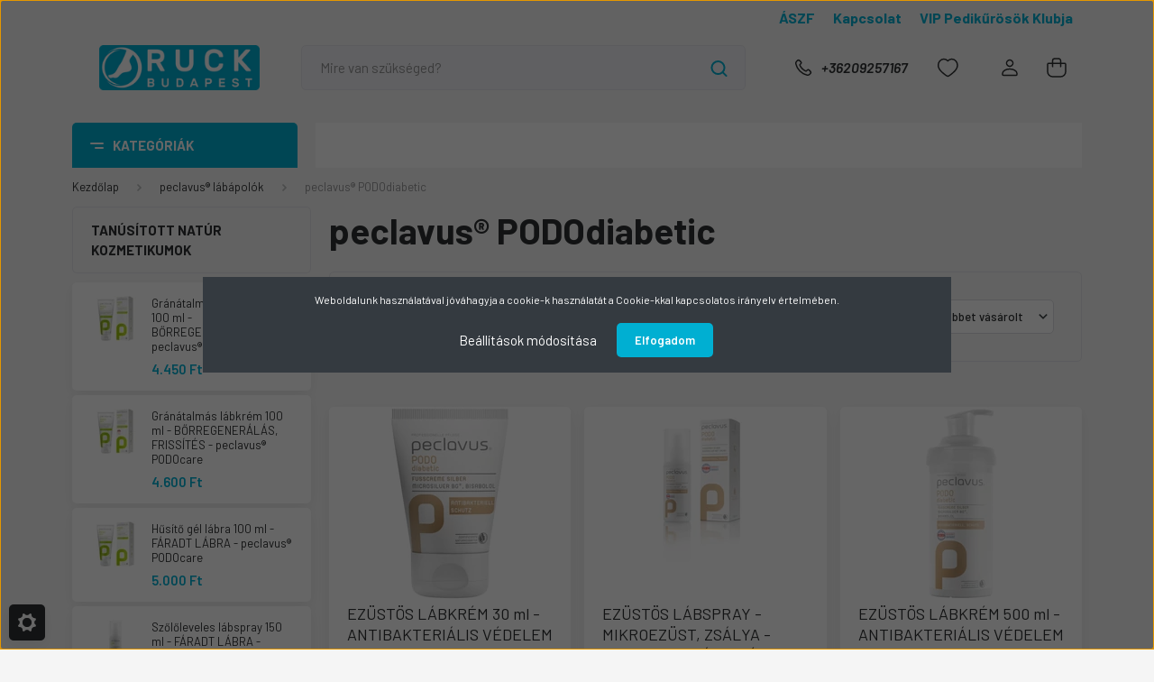

--- FILE ---
content_type: text/html; charset=UTF-8
request_url: https://ruck-budapest.hu/peclavus-labapolo-keszitmenyek-274/peclavus-pododiabetic-268
body_size: 24864
content:
<!DOCTYPE html>
<html lang="hu" dir="ltr">
<head>
    <title>peclavus® PODOdiabetic - ruck-budapest.hu</title>
    <meta charset="utf-8">
    <meta name="description" content="peclavus® PODOdiabetic kategóriánkban megtalálja az Önnek legmegfelelőbb terméket. Nézze meg peclavus® PODOdiabetic kategóriánk kínálatát.">
    <meta name="robots" content="index, follow">
    <meta property="og:title" content="" />
    <meta property="og:description" content="" />
    <meta property="og:type" content="website" />
    <meta property="og:url" content="https://ruck-budapest.hu/peclavus-labapolo-keszitmenyek-274/peclavus-pododiabetic-268" />
    <meta property="og:image" content="https://pedibolt.cdn.shoprenter.hu/custom/pedibolt/image/cache/w1200h628q100/product/Peclavus%20diabetic/teafaolajos.jpg.webp?lastmod=0.1721205723" />
    <link href="https://pedibolt.cdn.shoprenter.hu/custom/pedibolt/image/data/Bannerek/RUCK_BUDAPEST_LOGO_facebook1.jpg?lastmod=1720772929.1721205723" rel="icon" />
    <link href="https://pedibolt.cdn.shoprenter.hu/custom/pedibolt/image/data/Bannerek/RUCK_BUDAPEST_LOGO_facebook1.jpg?lastmod=1720772929.1721205723" rel="apple-touch-icon" />
    <base href="https://ruck-budapest.hu:443" />
    <meta name="facebook-domain-verification" content="0p8w82vs31idw855m2i9d227c0cvhl" />
<meta name="google-site-verification" content="fVEjTsCG-Vu_5LHBkvcg6gCOYtg1OT4T3fiFGWU8Iec" />

    <meta name="viewport" content="width=device-width, initial-scale=1, maximum-scale=1, user-scalable=0">
            <link href="https://ruck-budapest.hu/peclavus-labapolo-keszitmenyek-274/peclavus-pododiabetic-268" rel="canonical">
    
            
                    
                <link rel="preconnect" href="https://fonts.gstatic.com" />
    <link rel="preload" as="style" href="https://fonts.googleapis.com/css2?family=Barlow:ital,wght@0,300;0,400;0,500;0,600;0,700;1,300;1,400;1,500;1,600;1,700&display=swap" />
    <link rel="stylesheet" href="https://fonts.googleapis.com/css2?family=Barlow:ital,wght@0,300;0,400;0,500;0,600;0,700;1,300;1,400;1,500;1,600;1,700&display=swap" media="print" onload="this.media='all'" />
    <noscript>
        <link rel="stylesheet" href="https://fonts.googleapis.com/css2?family=Barlow:ital,wght@0,300;0,400;0,500;0,600;0,700;1,300;1,400;1,500;1,600;1,700&display=swap" />
    </noscript>
    <link href="https://cdnjs.cloudflare.com/ajax/libs/fancybox/3.5.7/jquery.fancybox.min.css" rel="stylesheet" media="print" onload="this.media='all'"/>

            <link rel="stylesheet" href="https://pedibolt.cdn.shoprenter.hu/custom/pedibolt/catalog/view/theme/madrid_global/style/1767723329.1689691390.1720771074.1722864687.css?v=null.1721205723" media="all">
            <link rel="stylesheet" href="https://pedibolt.cdn.shoprenter.hu/custom/pedibolt/catalog/view/theme/madrid_global/stylesheet/stylesheet.css?v=1722864686" media="screen">
        <script>
        window.nonProductQuality = 100;
    </script>
    <script src="https://pedibolt.cdn.shoprenter.hu/catalog/view/javascript/jquery/jquery-1.10.2.min.js?v=1484139539"></script>

                
        
    
    <!-- Header JavaScript codes -->
            <script src="https://pedibolt.cdn.shoprenter.hu/web/compiled/js/base.js?v=1768982351"></script>
                    <script src="https://pedibolt.cdn.shoprenter.hu/web/compiled/js/countdown.js?v=1768982351"></script>
                    <script src="https://pedibolt.cdn.shoprenter.hu/web/compiled/js/before_starter2_head.js?v=1768982351"></script>
                    <script src="https://pedibolt.cdn.shoprenter.hu/web/compiled/js/before_starter2_productpage.js?v=1768982351"></script>
                    <script src="https://pedibolt.cdn.shoprenter.hu/web/compiled/js/nanobar.js?v=1768982351"></script>
                    <!-- Header jQuery onLoad scripts -->
    <script>window.countdownFormat='%D:%H:%M:%S';var BASEURL='https://ruck-budapest.hu';Currency={"symbol_left":"","symbol_right":" Ft","decimal_place":0,"decimal_point":",","thousand_point":".","currency":"HUF","value":1};$(document).ready(function(){});$(window).load(function(){});</script><script src="https://pedibolt.cdn.shoprenter.hu/web/compiled/js/vue/manifest.bundle.js?v=1768982348"></script><script>var ShopRenter=ShopRenter||{};ShopRenter.onCartUpdate=function(callable){document.addEventListener('cartChanged',callable)};ShopRenter.onItemAdd=function(callable){document.addEventListener('AddToCart',callable)};ShopRenter.onItemDelete=function(callable){document.addEventListener('deleteCart',callable)};ShopRenter.onSearchResultViewed=function(callable){document.addEventListener('AuroraSearchResultViewed',callable)};ShopRenter.onSubscribedForNewsletter=function(callable){document.addEventListener('AuroraSubscribedForNewsletter',callable)};ShopRenter.onCheckoutInitiated=function(callable){document.addEventListener('AuroraCheckoutInitiated',callable)};ShopRenter.onCheckoutShippingInfoAdded=function(callable){document.addEventListener('AuroraCheckoutShippingInfoAdded',callable)};ShopRenter.onCheckoutPaymentInfoAdded=function(callable){document.addEventListener('AuroraCheckoutPaymentInfoAdded',callable)};ShopRenter.onCheckoutOrderConfirmed=function(callable){document.addEventListener('AuroraCheckoutOrderConfirmed',callable)};ShopRenter.onCheckoutOrderPaid=function(callable){document.addEventListener('AuroraOrderPaid',callable)};ShopRenter.onCheckoutOrderPaidUnsuccessful=function(callable){document.addEventListener('AuroraOrderPaidUnsuccessful',callable)};ShopRenter.onProductPageViewed=function(callable){document.addEventListener('AuroraProductPageViewed',callable)};ShopRenter.onMarketingConsentChanged=function(callable){document.addEventListener('AuroraMarketingConsentChanged',callable)};ShopRenter.onCustomerRegistered=function(callable){document.addEventListener('AuroraCustomerRegistered',callable)};ShopRenter.onCustomerLoggedIn=function(callable){document.addEventListener('AuroraCustomerLoggedIn',callable)};ShopRenter.onCustomerUpdated=function(callable){document.addEventListener('AuroraCustomerUpdated',callable)};ShopRenter.onCartPageViewed=function(callable){document.addEventListener('AuroraCartPageViewed',callable)};ShopRenter.customer={"userId":0,"userClientIP":"3.16.180.89","userGroupId":8,"customerGroupTaxMode":"gross","customerGroupPriceMode":"only_gross","email":"","phoneNumber":"","name":{"firstName":"","lastName":""}};ShopRenter.theme={"name":"madrid_global","family":"madrid","parent":""};ShopRenter.shop={"name":"pedibolt","locale":"hu","currency":{"code":"HUF","rate":1},"domain":"pedibolt.myshoprenter.hu"};ShopRenter.page={"route":"product\/list","queryString":"peclavus-labapolo-keszitmenyek-274\/peclavus-pododiabetic-268"};ShopRenter.formSubmit=function(form,callback){callback();};let loadedAsyncScriptCount=0;function asyncScriptLoaded(position){loadedAsyncScriptCount++;if(position==='body'){if(document.querySelectorAll('.async-script-tag').length===loadedAsyncScriptCount){if(/complete|interactive|loaded/.test(document.readyState)){document.dispatchEvent(new CustomEvent('asyncScriptsLoaded',{}));}else{document.addEventListener('DOMContentLoaded',()=>{document.dispatchEvent(new CustomEvent('asyncScriptsLoaded',{}));});}}}}</script><script type="text/javascript"async class="async-script-tag"onload="asyncScriptLoaded('header')"src="https://retargeting-shoprenter-cs.firebaseapp.com/retargeting.min.js"></script><script type="text/javascript"src="https://pedibolt.cdn.shoprenter.hu/web/compiled/js/vue/customerEventDispatcher.bundle.js?v=1768982348"></script><!--Custom header scripts--><script id="barat_hud_sr_script">var hst=document.createElement("script");hst.src="//admin.fogyasztobarat.hu/h-api.js";hst.type="text/javascript";hst.setAttribute("data-id","Y5T63ETM");hst.setAttribute("id","fbarat");var hs=document.getElementById("barat_hud_sr_script");hs.parentNode.insertBefore(hst,hs);</script>                
            
            <script>window.dataLayer=window.dataLayer||[];function gtag(){dataLayer.push(arguments)};var ShopRenter=ShopRenter||{};ShopRenter.config=ShopRenter.config||{};ShopRenter.config.googleConsentModeDefaultValue="denied";</script>                        <script type="text/javascript" src="https://pedibolt.cdn.shoprenter.hu/web/compiled/js/vue/googleConsentMode.bundle.js?v=1768982348"></script>

            <!-- Meta Pixel Code -->
<script>
  !function(f,b,e,v,n,t,s)
  {if(f.fbq)return;n=f.fbq=function(){n.callMethod?
  n.callMethod.apply(n,arguments):n.queue.push(arguments)};
  if(!f._fbq)f._fbq=n;n.push=n;n.loaded=!0;n.version='2.0';
  n.queue=[];t=b.createElement(e);t.async=!0;
  t.src=v;s=b.getElementsByTagName(e)[0];
  s.parentNode.insertBefore(t,s)}(window, document,'script',
  'https://connect.facebook.net/en_US/fbevents.js');
  fbq('consent', 'revoke');
fbq('init', '1453883765022523');
  fbq('track', 'PageView');
document.addEventListener('AuroraAddedToCart', function(auroraEvent) {
    var fbpId = [];
    var fbpValue = 0;
    var fbpCurrency = '';

    auroraEvent.detail.products.forEach(function(item) {
        fbpValue += parseFloat(item.grossUnitPrice) * item.quantity;
        fbpId.push(item.id);
        fbpCurrency = item.currency;
    });


    fbq('track', 'AddToCart', {
        content_ids: fbpId,
        content_type: 'product',
        value: fbpValue,
        currency: fbpCurrency
    }, {
        eventID: auroraEvent.detail.event.id
    });
})
window.addEventListener('AuroraMarketingCookie.Changed', function(event) {
            let consentStatus = event.detail.isAccepted ? 'grant' : 'revoke';
            if (typeof fbq === 'function') {
                fbq('consent', consentStatus);
            }
        });
</script>
<noscript><img height="1" width="1" style="display:none"
  src="https://www.facebook.com/tr?id=1453883765022523&ev=PageView&noscript=1"
/></noscript>
<!-- End Meta Pixel Code -->
            
            
            
                <!--Global site tag(gtag.js)--><script async src="https://www.googletagmanager.com/gtag/js?id=G-T3Q6FC7094"></script><script>window.dataLayer=window.dataLayer||[];function gtag(){dataLayer.push(arguments);}
gtag('js',new Date());gtag('config','G-T3Q6FC7094');</script>                                <script type="text/javascript" src="https://pedibolt.cdn.shoprenter.hu/web/compiled/js/vue/GA4EventSender.bundle.js?v=1768982348"></script>

    
    
</head>

    
<body id="body" class="page-body product-list-body category-list-body show-quantity-in-module madrid_global-body desktop-device-body vertical-category-menu " role="document">
<script>ShopRenter.theme.breakpoints={'xs':0,'sm':576,'md':768,'lg':992,'xl':1200,'xxl':1400}</script><div id="fb-root"></div><script>(function(d,s,id){var js,fjs=d.getElementsByTagName(s)[0];if(d.getElementById(id))return;js=d.createElement(s);js.id=id;js.src="//connect.facebook.net/hu_HU/sdk/xfbml.customerchat.js#xfbml=1&version=v2.12&autoLogAppEvents=1";fjs.parentNode.insertBefore(js,fjs);}(document,"script","facebook-jssdk"));</script>
                    

<!-- cached -->    <div class="nanobar-cookie-cog d-flex-center rounded js-hidden-nanobar-button">
        <svg width="20" height="20" viewBox="0 0 20 20" fill="none" xmlns="http://www.w3.org/2000/svg">
    <path d="M18.0781 10C18.0781 8.75521 18.849 7.77083 20 7.09375C19.7917 6.40104 19.5156 5.72917 19.1771 5.10417C17.8802 5.44271 16.8333 4.9375 15.9479 4.05208C15.0677 3.17187 14.7969 2.11979 15.1354 0.822917C14.5104 0.484375 13.8437 0.208333 13.1458 0C12.4687 1.15625 11.25 1.92187 10 1.92187C8.75521 1.92187 7.53125 1.15625 6.85417 0C6.15625 0.208333 5.48958 0.484375 4.86458 0.822917C5.20312 2.11979 4.93229 3.16667 4.05208 4.05208C3.17187 4.93229 2.11979 5.44271 0.828125 5.10417C0.484375 5.72917 0.208333 6.39583 0 7.09375C1.15625 7.77083 1.92708 8.75521 1.92708 10C1.92708 11.2448 1.15625 12.4687 0 13.1458C0.208333 13.8437 0.484375 14.5104 0.822917 15.1354C2.11979 14.7969 3.16667 15.0677 4.04687 15.9479C4.93229 16.8281 5.19792 17.8802 4.85937 19.1771C5.48958 19.5156 6.15104 19.7917 6.84896 20C7.52604 18.8437 8.75 18.0781 9.99479 18.0781C11.2396 18.0781 12.4635 18.8437 13.1406 20C13.8385 19.7917 14.5052 19.5156 15.1302 19.1771C14.7917 17.8802 15.0625 16.8333 15.9427 15.9479C16.8229 15.0677 17.875 14.5573 19.1719 14.8958C19.5104 14.2656 19.7865 13.599 19.9948 12.9062C18.8437 12.2292 18.0781 11.2448 18.0781 10ZM10 15.1198C7.17708 15.1198 4.88021 12.8281 4.88021 10C4.88021 7.17187 7.17187 4.88021 10 4.88021C12.8281 4.88021 15.1198 7.17187 15.1198 10C15.1198 12.8281 12.8281 15.1198 10 15.1198Z" fill="currentColor"/>
</svg>

    </div>
<div class="Fixed nanobar bg-dark js-nanobar-first-login">
    <div class="container nanobar-container">
        <div class="row flex-column flex-sm-row">
            <div class="col-12 col-sm-6 col-lg-8 nanobar-text-cookies align-self-center text-sm-left">
                Weboldalunk használatával jóváhagyja a cookie-k használatát a Cookie-kkal kapcsolatos irányelv értelmében.
            </div>
            <div class="col-12 col-sm-6 col-lg-4 nanobar-buttons m-sm-0 text-center text-sm-right">
                <a href="#" class="btn btn-link nanobar-settings-button js-nanobar-settings-button">
                    Beállítások módosítása
                </a>
                <a href="#" class="btn btn-primary nanobar-btn js-nanobar-close-cookies" data-button-save-text="Beállítások mentése">
                    Elfogadom
                </a>
            </div>
        </div>
        <div class="nanobar-cookies js-nanobar-cookies flex-column flex-sm-row text-left pt-3 mt-3" style="display: none;">
            <div class="form-check pt-2 pb-2 pr-2 mb-0">
                <input class="form-check-input" type="checkbox" name="required_cookies" disabled checked />
                <label class="form-check-label">
                    Szükséges cookie-k
                    <div class="cookies-help-text text-muted">
                        Ezek a cookie-k segítenek abban, hogy a webáruház használható és működőképes legyen.
                    </div>
                </label>
            </div>
            <div class="form-check pt-2 pb-2 pr-2 mb-0">
                <input class="form-check-input js-nanobar-marketing-cookies" type="checkbox" name="marketing_cookies"
                         checked />
                <label class="form-check-label">
                    Marketing cookie-k
                    <div class="cookies-help-text text-muted">
                        Ezeket a cookie-k segítenek abban, hogy az Ön érdeklődési körének megfelelő reklámokat és termékeket jelenítsük meg a webáruházban.
                    </div>
                </label>
            </div>
        </div>
    </div>
</div>

<script>
    (function ($) {
        $(document).ready(function () {
            new AuroraNanobar.FirstLogNanobarCheckbox(jQuery('.js-nanobar-first-login'), 'modal');
        });
    })(jQuery);
</script>
<!-- /cached -->
<!-- cached --><div class="Fixed nanobar bg-dark js-nanobar-free-shipping">
    <div class="container nanobar-container">
        <button type="button" class="close js-nanobar-close" aria-label="Close">
            <span aria-hidden="true">&times;</span>
        </button>
        <div class="nanobar-text px-3"></div>
    </div>
</div>

<script>$(document).ready(function(){document.nanobarInstance=new AuroraNanobar.FreeShippingNanobar($('.js-nanobar-free-shipping'),'modal','0','','1');});</script><!-- /cached -->
                <!-- page-wrap -->

                <div class="page-wrap">
                                                

    <header class="sticky-head">
        <div class="sticky-head-inner">
                    <div class="header-top-line">
                <div class="container">
                    <div class="header-top d-flex justify-content-end">
                        <!-- cached -->
    <ul class="nav headermenu-list">
                    <li class="nav-item">
                <a href="https://ruck-budapest.hu/aszf"
                   target="_self"
                   class="nav-link "
                    title="ÁSZF"
                >
                    ÁSZF
                </a>
                            </li>
                    <li class="nav-item">
                <a href="https://ruck-budapest.hu/index.php?route=information/contact"
                   target="_self"
                   class="nav-link "
                    title="Kapcsolat"
                >
                    Kapcsolat
                </a>
                            </li>
                    <li class="nav-item">
                <a href="https://ruck-budapest.hu/vip-klub"
                   target="_self"
                   class="nav-link "
                    title="VIP Pedikűrösök Klubja"
                >
                    VIP Pedikűrösök Klubja
                </a>
                            </li>
            </ul>
    <!-- /cached -->
                        
                        
                    </div>
                </div>
            </div>
            <div class="header-middle-line ">
                <div class="container">
                    <div class="header-middle">
                        <nav class="navbar navbar-expand-lg">
                            <button id="js-hamburger-icon" class="d-flex d-lg-none" title="Menü">
                                <div class="hamburger-icon position-relative">
                                    <div class="hamburger-icon-line position-absolute line-1"></div>
                                    <div class="hamburger-icon-line position-absolute line-3"></div>
                                </div>
                            </button>
                                                            <!-- cached -->
    <a class="navbar-brand" href="/"><img style="border: 0; max-width: 300px;" src="https://pedibolt.cdn.shoprenter.hu/custom/pedibolt/image/cache/w300h63m00/Logok/RUCK_BUDAPEST_LOGO.png?v=1723022302" title="Ruck Budapest" alt="Ruck Budapest" /></a>
<!-- /cached -->
                                
<div class="dropdown search-module d-flex">
    <div class="input-group">
        <input class="form-control disableAutocomplete" type="text" placeholder="Mire van szükséged?" value=""
               id="filter_keyword" 
               onclick="this.value=(this.value==this.defaultValue)?'':this.value;"/>
        <div class="input-group-append">
            <button title="Keresés" class="btn btn-link" onclick="moduleSearch();">
                <svg width="19" height="18" viewBox="0 0 19 18" fill="none" xmlns="http://www.w3.org/2000/svg">
    <path d="M17.4492 17L13.4492 13M8.47698 15.0555C4.59557 15.0555 1.44922 11.9092 1.44922 8.02776C1.44922 4.14635 4.59557 1 8.47698 1C12.3584 1 15.5047 4.14635 15.5047 8.02776C15.5047 11.9092 12.3584 15.0555 8.47698 15.0555Z" stroke="currentColor" stroke-width="2" stroke-linecap="round" stroke-linejoin="round"/>
</svg>

            </button>
        </div>
    </div>

    <input type="hidden" id="filter_description" value="0"/>
    <input type="hidden" id="search_shopname" value="pedibolt"/>
    <div id="results" class="dropdown-menu search-results p-0"></div>
</div>



                                                                                    <a class="nav-link header-phone-box header-middle-right-link d-none d-lg-flex" href="tel:+36209257167">
                                <svg width="24" height="24" viewBox="0 0 24 24" fill="none" xmlns="http://www.w3.org/2000/svg">
    <path fill-rule="evenodd" clip-rule="evenodd" d="M10.8561 13.1444C9.68615 11.9744 8.80415 10.6644 8.21815 9.33536C8.09415 9.05436 8.16715 8.72536 8.38415 8.50836L9.20315 7.69036C9.87415 7.01936 9.87415 6.07036 9.28815 5.48436L8.11415 4.31036C7.33315 3.52936 6.06715 3.52936 5.28615 4.31036L4.63415 4.96236C3.89315 5.70336 3.58415 6.77236 3.78415 7.83236C4.27815 10.4454 5.79615 13.3064 8.24515 15.7554C10.6941 18.2044 13.5551 19.7224 16.1681 20.2164C17.2281 20.4164 18.2971 20.1074 19.0381 19.3664L19.6891 18.7154C20.4701 17.9344 20.4701 16.6684 19.6891 15.8874L18.5161 14.7144C17.9301 14.1284 16.9801 14.1284 16.3951 14.7144L15.4921 15.6184C15.2751 15.8354 14.9461 15.9084 14.6651 15.7844C13.3361 15.1974 12.0261 14.3144 10.8561 13.1444Z" stroke="currentColor" stroke-width="1.5" stroke-linecap="round" stroke-linejoin="round"/>
</svg>

                                +36209257167
                            </a>
                                                                                    <div id="js-wishlist-module-wrapper">
                                <hx:include src="/_fragment?_path=_format%3Dhtml%26_locale%3Den%26_controller%3Dmodule%252Fwishlist&amp;_hash=ah8OyIRROpzZmAbaFc8gotBQmgHJTkLBVG8YsBNjYl4%3D"></hx:include>
                            </div>
                                                        <!-- cached -->
    <ul class="nav login-list">
                    <li class="nav-item">
                <a class="nav-link header-middle-right-link" href="index.php?route=account/login" title="Belépés / Regisztráció">
                    <span class="header-user-icon">
                        <svg width="18" height="20" viewBox="0 0 18 20" fill="none" xmlns="http://www.w3.org/2000/svg">
    <path fill-rule="evenodd" clip-rule="evenodd" d="M11.4749 2.52513C12.8417 3.89197 12.8417 6.10804 11.4749 7.47488C10.1081 8.84172 7.89199 8.84172 6.52515 7.47488C5.15831 6.10804 5.15831 3.89197 6.52515 2.52513C7.89199 1.15829 10.1081 1.15829 11.4749 2.52513Z" stroke="currentColor" stroke-width="1.5" stroke-linecap="round" stroke-linejoin="round"/>
    <path fill-rule="evenodd" clip-rule="evenodd" d="M1 16.5V17.5C1 18.052 1.448 18.5 2 18.5H16C16.552 18.5 17 18.052 17 17.5V16.5C17 13.474 13.048 11.508 9 11.508C4.952 11.508 1 13.474 1 16.5Z" stroke="currentColor" stroke-width="1.5" stroke-linecap="round" stroke-linejoin="round"/>
</svg>

                    </span>
                </a>
            </li>
            </ul>
<!-- /cached -->
                            <div id="header-cart-wrapper">
                                <div id="js-cart">
                                    <hx:include src="/_fragment?_path=_format%3Dhtml%26_locale%3Den%26_controller%3Dmodule%252Fcart&amp;_hash=EjpVweYV6S3lVFOfDqDJXE45JuLUO0QxUTsX6tXM9LA%3D"></hx:include>
                                </div>
                            </div>
                        </nav>
                    </div>
                </div>
            </div>
            <div class="header-bottom-line d-none d-lg-block">
                <div class="container">
                    


                    
            <div id="module_category_wrapper" class="module-category-wrapper">
        <div id="category" class="module content-module header-position category-module" >
                    <div class="module-head">
                            <span class="category-menu-hamburger-icon"></span>
                        <div class="module-head-title">Kategóriák</div>
        </div>
            <div class="module-body">
                    <div id="category-nav">
        

    <ul class="nav nav-pills category category-menu sf-menu sf-horizontal builded">
        <li id="cat_274" class="nav-item item category-list module-list selected parent even">
    <a href="https://ruck-budapest.hu/peclavus-labapolo-keszitmenyek-274" class="nav-link">
                                    <img
    src='https://pedibolt.cdn.shoprenter.hu/custom/pedibolt/image/cache/w35h35q100/Bannerek/piktoramok/1Pikt.jpg.webp?lastmod=0.1721205723'

    
            width="35"
    
            height="35"
    
    
    
    alt="peclavus® lábápolók"

    
    
    />

                <span>peclavus® lábápolók</span>
    </a>
            <ul class="nav flex-column children"><li id="cat_260" class="nav-item item category-list module-list even">
    <a href="https://ruck-budapest.hu/peclavus-labapolo-keszitmenyek-274/peclavus-podo-care" class="nav-link">
                <span>peclavus® PODOcare </span>
    </a>
    </li><li id="cat_267" class="nav-item item category-list module-list odd">
    <a href="https://ruck-budapest.hu/peclavus-labapolo-keszitmenyek-274/peclavus-podomed-267" class="nav-link">
                <span>peclavus® PODOmed</span>
    </a>
    </li><li id="cat_268" class="nav-item item category-list module-list selected even">
    <a href="https://ruck-budapest.hu/peclavus-labapolo-keszitmenyek-274/peclavus-pododiabetic-268" class="nav-link">
                <span><b>peclavus® PODOdiabetic</b></span>
    </a>
    </li></ul>
    </li><li id="cat_276" class="nav-item item category-list module-list parent odd">
    <a href="https://ruck-budapest.hu/labapolo-keszitmenyek-problemak-szerint-276" class="nav-link">
                                    <img
    src='https://pedibolt.cdn.shoprenter.hu/custom/pedibolt/image/cache/w35h35q100/Bannerek/piktoramok/2b_Pikt.jpg.webp?lastmod=0.1721205723'

    
            width="35"
    
            height="35"
    
    
    
    alt="Lábápoló készítmények problémák szerint"

    
    
    />

                <span>Lábápoló készítmények problémák szerint</span>
    </a>
            <ul class="nav flex-column children"><li id="cat_236" class="nav-item item category-list module-list even">
    <a href="https://ruck-budapest.hu/labapolo-keszitmenyek-problemak-szerint-276/koromapolok-gombas-koromre-koromborre-236" class="nav-link">
                <span>Körmökre</span>
    </a>
    </li><li id="cat_244" class="nav-item item category-list module-list odd">
    <a href="https://ruck-budapest.hu/labapolo-keszitmenyek-problemak-szerint-276/peclavus-labapolo-normal-borre" class="nav-link">
                <span>Normál bőrre</span>
    </a>
    </li><li id="cat_245" class="nav-item item category-list module-list even">
    <a href="https://ruck-budapest.hu/labapolo-keszitmenyek-problemak-szerint-276/szaraz-erdes-borre-245" class="nav-link">
                <span>Érdes, száraz bőrre, berepedt sarokra</span>
    </a>
    </li><li id="cat_241" class="nav-item item category-list module-list odd">
    <a href="https://ruck-budapest.hu/labapolo-keszitmenyek-problemak-szerint-276/borkemenyedesekre-tyukszemekre-241" class="nav-link">
                <span>Bőrkeményedésekre</span>
    </a>
    </li><li id="cat_254" class="nav-item item category-list module-list even">
    <a href="https://ruck-budapest.hu/labapolo-keszitmenyek-problemak-szerint-276/labizzadas-labszag-254" class="nav-link">
                <span>Lábizzadás, lábszag ellen</span>
    </a>
    </li><li id="cat_246" class="nav-item item category-list module-list odd">
    <a href="https://ruck-budapest.hu/labapolo-keszitmenyek-problemak-szerint-276/cukorbetegnek-erzekeny-borueknek-246" class="nav-link">
                <span>Cukorbetegeknek, érzékeny bőrűeknek</span>
    </a>
    </li><li id="cat_309" class="nav-item item category-list module-list even">
    <a href="https://ruck-budapest.hu/labapolo-keszitmenyek-problemak-szerint-276/gombas-koromre-borre-309" class="nav-link">
                <span>Gombás körömre, bőrre</span>
    </a>
    </li></ul>
    </li><li id="cat_251" class="nav-item item category-list module-list parent even">
    <a href="https://ruck-budapest.hu/aztatovizbe-251" class="nav-link">
                                    <img
    src='https://pedibolt.cdn.shoprenter.hu/custom/pedibolt/image/cache/w35h35q100/Bannerek/piktoramok/pedi.jpg.webp?lastmod=0.1721205723'

    
            width="35"
    
            height="35"
    
    
    
    alt="Pedikürös kezelésekhez"

    
    
    />

                <span>Pedikürös kezelésekhez</span>
    </a>
            <ul class="nav flex-column children"><li id="cat_239" class="nav-item item category-list module-list even">
    <a href="https://ruck-budapest.hu/aztatovizbe-251/koromsanctisztitas-239" class="nav-link">
                <span>Körömsánctisztítás, tamponálás</span>
    </a>
    </li></ul>
    </li><li id="cat_281" class="nav-item item category-list module-list parent odd">
    <a href="https://ruck-budapest.hu/egyeb-labapolok-281" class="nav-link">
                                    <img
    src='https://pedibolt.cdn.shoprenter.hu/custom/pedibolt/image/cache/w35h35q100/Bannerek/piktoramok/egyeb.jpg.webp?lastmod=0.1721205723'

    
            width="35"
    
            height="35"
    
    
    
    alt="Egyéb lábápolók"

    
    
    />

                <span>Egyéb lábápolók</span>
    </a>
            <ul class="nav flex-column children"><li id="cat_264" class="nav-item item category-list module-list even">
    <a href="https://ruck-budapest.hu/egyeb-labapolok-281/callusan-habkremek-264" class="nav-link">
                <span>Callusan habkrémek</span>
    </a>
    </li><li id="cat_191" class="nav-item item category-list module-list odd">
    <a href="https://ruck-budapest.hu/egyeb-labapolok-281/spirularin-191" class="nav-link">
                <span>Spirulina algás készítmények</span>
    </a>
    </li></ul>
    </li><li id="cat_278" class="nav-item item category-list module-list parent even">
    <a href="https://ruck-budapest.hu/gepi-labapolas-278" class="nav-link">
                                    <img
    src='https://pedibolt.cdn.shoprenter.hu/custom/pedibolt/image/cache/w35h35q100/Bannerek/piktoramok/6Pikt.jpg.webp?lastmod=0.1721205723'

    
            width="35"
    
            height="35"
    
    
    
    alt="Gépi lábápolás"

    
    
    />

                <span>Gépi lábápolás</span>
    </a>
            <ul class="nav flex-column children"><li id="cat_186" class="nav-item item category-list module-list even">
    <a href="https://ruck-budapest.hu/gepi-labapolas-278/labapolo-gepek-186" class="nav-link">
                <span>Lábápoló gépek</span>
    </a>
    </li><li id="cat_199" class="nav-item item category-list module-list odd">
    <a href="https://ruck-budapest.hu/gepi-labapolas-278/kiegeszitok-tartozekok-199" class="nav-link">
                <span>Lábápoló gépek kiegésztői</span>
    </a>
    </li><li id="cat_202" class="nav-item item category-list module-list even">
    <a href="https://ruck-budapest.hu/gepi-labapolas-278/frezerek-gombas-korom-csiszolasara-202" class="nav-link">
                <span>Frézerek kömökre</span>
    </a>
    </li><li id="cat_209" class="nav-item item category-list module-list even">
    <a href="https://ruck-budapest.hu/gepi-labapolas-278/frezerek-borre-209" class="nav-link">
                <span>Frézerek bőrre</span>
    </a>
    </li><li id="cat_198" class="nav-item item category-list module-list odd">
    <a href="https://ruck-budapest.hu/gepi-labapolas-278/frezerek-koromsanc-tisztitasra-198" class="nav-link">
                <span>FRÉZEREK KÖRÖMSÁNC TISZTÍTÁSRA</span>
    </a>
    </li><li id="cat_196" class="nav-item item category-list module-list even">
    <a href="https://ruck-budapest.hu/gepi-labapolas-278/frezerek-tyukszem-kiszedesere-196" class="nav-link">
                <span>Frézerek tyúkszem kiszedésére</span>
    </a>
    </li><li id="cat_197" class="nav-item item category-list module-list odd">
    <a href="https://ruck-budapest.hu/gepi-labapolas-278/gyemant-szemcses-frezerek-197" class="nav-link">
                <span>Gyémánt szemcsés frézerek körömre, bőrre</span>
    </a>
    </li><li id="cat_201" class="nav-item item category-list module-list even">
    <a href="https://ruck-budapest.hu/gepi-labapolas-278/kemenyfem-frezerek-201" class="nav-link">
                <span>KEMÉNYFÉM FRÉZEREK</span>
    </a>
    </li><li id="cat_250" class="nav-item item category-list module-list parent even">
    <a href="https://ruck-budapest.hu/gepi-labapolas-278/csiszolo-sapkak-250" class="nav-link">
                <span>Csiszolósapkák</span>
    </a>
            <ul class="nav flex-column children"><li id="cat_296" class="nav-item item category-list module-list even">
    <a href="https://ruck-budapest.hu/gepi-labapolas-278/csiszolo-sapkak-250/csiszolokupok-296" class="nav-link">
                <span>Csiszolókúpok</span>
    </a>
    </li><li id="cat_295" class="nav-item item category-list module-list odd">
    <a href="https://ruck-budapest.hu/gepi-labapolas-278/csiszolo-sapkak-250/csiszolosapkak-295" class="nav-link">
                <span>Csiszolósapkák</span>
    </a>
    </li><li id="cat_298" class="nav-item item category-list module-list even">
    <a href="https://ruck-budapest.hu/gepi-labapolas-278/csiszolo-sapkak-250/hosszu-csiszolosapkak-298" class="nav-link">
                <span>Hosszú csiszolósapkák</span>
    </a>
    </li><li id="cat_292" class="nav-item item category-list module-list odd">
    <a href="https://ruck-budapest.hu/gepi-labapolas-278/csiszolo-sapkak-250/tartoszarak-292" class="nav-link">
                <span>Tartószárak</span>
    </a>
    </li><li id="cat_300" class="nav-item item category-list module-list even">
    <a href="https://ruck-budapest.hu/gepi-labapolas-278/csiszolo-sapkak-250/thermo-csiszolosapkak-300" class="nav-link">
                <span>Thermo csiszolósapkák</span>
    </a>
    </li></ul>
    </li><li id="cat_271" class="nav-item item category-list module-list odd">
    <a href="https://ruck-budapest.hu/gepi-labapolas-278/frezerek-borre-271" class="nav-link">
                <span>FRÉZEREK BŐRRE</span>
    </a>
    </li><li id="cat_212" class="nav-item item category-list module-list even">
    <a href="https://ruck-budapest.hu/gepi-labapolas-278/hasznos-eszkozok-frezerekhez-212" class="nav-link">
                <span>HASZNOS ESZKÖZÖK FRÉZEREKHEZ</span>
    </a>
    </li><li id="cat_215" class="nav-item item category-list module-list odd">
    <a href="https://ruck-budapest.hu/gepi-labapolas-278/polirozo-fejek-215" class="nav-link">
                <span>POLÍROZÓ FEJEK</span>
    </a>
    </li></ul>
    </li><li id="cat_159" class="nav-item item category-list module-list odd">
    <a href="https://ruck-budapest.hu/kezapolok-159" class="nav-link">
                                    <img
    src='https://pedibolt.cdn.shoprenter.hu/custom/pedibolt/image/cache/w35h35q100/Bannerek/piktoramok/kez.jpg.webp?lastmod=0.1721205723'

    
            width="35"
    
            height="35"
    
    
    
    alt="peclavus® kéz- és körömápolók"

    
    
    />

                <span>peclavus® kéz- és körömápolók</span>
    </a>
    </li><li id="cat_288" class="nav-item item category-list module-list even">
    <a href="https://ruck-budapest.hu/peclavus-ferfiaknak-288" class="nav-link">
                                    <img
    src='https://pedibolt.cdn.shoprenter.hu/custom/pedibolt/image/cache/w35h35q100/product/man/shutterstock_2527046659.jpg.webp?lastmod=0.1721205723'

    
            width="35"
    
            height="35"
    
    
    
    alt="peclavus® férfiaknak"

    
    
    />

                <span>peclavus® férfiaknak</span>
    </a>
    </li><li id="cat_286" class="nav-item item category-list module-list odd">
    <a href="https://ruck-budapest.hu/peclavus-wellness-286" class="nav-link">
                                    <img
    src='https://pedibolt.cdn.shoprenter.hu/custom/pedibolt/image/cache/w35h35q100/fotok/shutterstock_2471819377kicsi.jpg.webp?lastmod=0.1721205723'

    
            width="35"
    
            height="35"
    
    
    
    alt="peclavus® wellness"

    
    
    />

                <span>peclavus® wellness</span>
    </a>
    </li><li id="cat_178" class="nav-item item category-list module-list parent even">
    <a href="https://ruck-budapest.hu/lakkok-178" class="nav-link">
                                    <img
    src='https://pedibolt.cdn.shoprenter.hu/custom/pedibolt/image/cache/w35h35q100/Bannerek/piktoramok/9Pikt.jpg.webp?lastmod=0.1721205723'

    
            width="35"
    
            height="35"
    
    
    
    alt="Köröm (szabályozás, pótlás) "

    
    
    />

                <span>Köröm (szabályozás, pótlás) </span>
    </a>
            <ul class="nav flex-column children"><li id="cat_161" class="nav-item item category-list module-list even">
    <a href="https://ruck-budapest.hu/lakkok-178/korompotlas-koromlakkok-161" class="nav-link">
                <span>KÖRÖMPÓTLÁS KÉZEN-LÁBON</span>
    </a>
    </li><li id="cat_162" class="nav-item item category-list module-list odd">
    <a href="https://ruck-budapest.hu/lakkok-178/koromproti-anyagok-162" class="nav-link">
                <span>KÖRÖMSZABÁLYOZÁS</span>
    </a>
    </li></ul>
    </li><li id="cat_282" class="nav-item item category-list module-list parent odd">
    <a href="https://ruck-budapest.hu/koromlakkok-282" class="nav-link">
                                    <img
    src='https://pedibolt.cdn.shoprenter.hu/custom/pedibolt/image/cache/w35h35q100/Bannerek/piktoramok/12lakk.jpg.webp?lastmod=0.1721205723'

    
            width="35"
    
            height="35"
    
    
    
    alt="Körömlakkok"

    
    
    />

                <span>Körömlakkok</span>
    </a>
            <ul class="nav flex-column children"><li id="cat_168" class="nav-item item category-list module-list even">
    <a href="https://ruck-budapest.hu/koromlakkok-282/benott-korom-szabalyozasa-168" class="nav-link">
                <span>KÖRÖMLAKKOK, KIEGÉSZÍTŐK</span>
    </a>
    </li></ul>
    </li><li id="cat_289" class="nav-item item category-list module-list even">
    <a href="https://ruck-budapest.hu/peclavus-kids-289" class="nav-link">
                                    <img
    src='https://pedibolt.cdn.shoprenter.hu/custom/pedibolt/image/cache/w35h35q100/product/gyerek/ezgif-2-cae1d261d0.jpg.webp?lastmod=0.1721205723'

    
            width="35"
    
            height="35"
    
    
    
    alt="peclavus® Kids"

    
    
    />

                <span>peclavus® Kids</span>
    </a>
    </li><li id="cat_165" class="nav-item item category-list module-list parent odd">
    <a href="https://ruck-budapest.hu/keziszerszamok-165" class="nav-link">
                                    <img
    src='https://pedibolt.cdn.shoprenter.hu/custom/pedibolt/image/cache/w35h35q100/Bannerek/piktoramok/8Pikt.jpg.webp?lastmod=0.1721205723'

    
            width="35"
    
            height="35"
    
    
    
    alt="Kéziszerszámok"

    
    
    />

                <span>Kéziszerszámok</span>
    </a>
            <ul class="nav flex-column children"><li id="cat_228" class="nav-item item category-list module-list even">
    <a href="https://ruck-budapest.hu/keziszerszamok-165/koromcsipok-228" class="nav-link">
                <span>KÖRÖM-, KÖRÖMSAROKCSÍPŐK</span>
    </a>
    </li><li id="cat_219" class="nav-item item category-list module-list odd">
    <a href="https://ruck-budapest.hu/keziszerszamok-165/borvago-ollok-borcsipok-219" class="nav-link">
                <span>BŐRVÁGÓ OLLÓK, BŐRCSÍPŐK</span>
    </a>
    </li><li id="cat_235" class="nav-item item category-list module-list even">
    <a href="https://ruck-budapest.hu/keziszerszamok-165/csipeszek-235" class="nav-link">
                <span>CSIPESZEK</span>
    </a>
    </li><li id="cat_222" class="nav-item item category-list module-list odd">
    <a href="https://ruck-budapest.hu/keziszerszamok-165/korom-koromsanctisztitok-222" class="nav-link">
                <span>KÖRÖM, KÖRÖMSÁNCTISZTÍTÓK</span>
    </a>
    </li><li id="cat_193" class="nav-item item category-list module-list odd">
    <a href="https://ruck-budapest.hu/keziszerszamok-165/pengek-193" class="nav-link">
                <span>PENGÉK ÉS TARTOZÉKAI</span>
    </a>
    </li><li id="cat_232" class="nav-item item category-list module-list even">
    <a href="https://ruck-budapest.hu/keziszerszamok-165/vizsgaloeszkozok-232" class="nav-link">
                <span>VIZSGÁLÓESZKÖZÖK</span>
    </a>
    </li><li id="cat_223" class="nav-item item category-list module-list odd">
    <a href="https://ruck-budapest.hu/keziszerszamok-165/reszelok-223" class="nav-link">
                <span>RESZELŐK</span>
    </a>
    </li></ul>
    </li><li id="cat_304" class="nav-item item category-list module-list even">
    <a href="https://ruck-budapest.hu/tovabbkepzesek-304" class="nav-link">
                                    <img
    src='https://pedibolt.cdn.shoprenter.hu/custom/pedibolt/image/cache/w35h35q100/Pediakademia/pediakademiavegleges.jpg.webp?lastmod=0.1721205723'

    
            width="35"
    
            height="35"
    
    
    
    alt="PEDIAKADÉMIA"

    
    
    />

                <span>PEDIAKADÉMIA</span>
    </a>
    </li><li id="cat_306" class="nav-item item category-list module-list odd">
    <a href="https://ruck-budapest.hu/prontoman-306" class="nav-link">
                                    <img
    src='https://pedibolt.cdn.shoprenter.hu/custom/pedibolt/image/cache/w35h35q100/Prontoman/prontomangel.png.webp?lastmod=0.1721205723'

    
            width="35"
    
            height="35"
    
    
    
    alt="Prontoman"

    
    
    />

                <span>Prontoman</span>
    </a>
    </li><li id="cat_190" class="nav-item item category-list module-list even">
    <a href="https://ruck-budapest.hu/nyomoterheles-csokkentok-190" class="nav-link">
                                    <img
    src='https://pedibolt.cdn.shoprenter.hu/custom/pedibolt/image/cache/w35h35q100/Bannerek/piktoramok/7Pikt.jpg.webp?lastmod=0.1721205723'

    
            width="35"
    
            height="35"
    
    
    
    alt="Tehermentesítők"

    
    
    />

                <span>Tehermentesítők</span>
    </a>
    </li><li id="cat_166" class="nav-item item category-list module-list parent odd">
    <a href="https://ruck-budapest.hu/higieniai-termekek-166" class="nav-link">
                                    <img
    src='https://pedibolt.cdn.shoprenter.hu/custom/pedibolt/image/cache/w35h35q100/Bannerek/piktoramok/10masz.jpg.webp?lastmod=0.1721205723'

    
            width="35"
    
            height="35"
    
    
    
    alt="Higéniai termékek"

    
    
    />

                <span>Higéniai termékek</span>
    </a>
            <ul class="nav flex-column children"><li id="cat_184" class="nav-item item category-list module-list parent even">
    <a href="https://ruck-budapest.hu/higieniai-termekek-166/kesztyuk-184" class="nav-link">
                <span>KESZTYŰK</span>
    </a>
            <ul class="nav flex-column children"><li id="cat_185" class="nav-item item category-list module-list even">
    <a href="https://ruck-budapest.hu/higieniai-termekek-166/kesztyuk-184/m-meretu-kesztyuk-185" class="nav-link">
                <span>M MÉRETŰ KESZTYŰK</span>
    </a>
    </li></ul>
    </li><li id="cat_183" class="nav-item item category-list module-list odd">
    <a href="https://ruck-budapest.hu/higieniai-termekek-166/maszkok-183" class="nav-link">
                <span>MASZKOK</span>
    </a>
    </li><li id="cat_255" class="nav-item item category-list module-list even">
    <a href="https://ruck-budapest.hu/higieniai-termekek-166/hasznos-dolgok-255" class="nav-link">
                <span>HASZNOS DOLGOK</span>
    </a>
    </li></ul>
    </li><li id="cat_257" class="nav-item item category-list module-list odd">
    <a href="https://ruck-budapest.hu/akcio-technikai" class="nav-link">
                                    <img
    src='https://pedibolt.cdn.shoprenter.hu/custom/pedibolt/image/cache/w35h35q100/Bannerek/piktoramok/11saza.jpg.webp?lastmod=0.1721205723'

    
            width="35"
    
            height="35"
    
    
    
    alt="Akciós termékek"

    
    
    />

                <span>Akciós termékek</span>
    </a>
    </li>
    </ul>

    <script>$(function(){$("ul.category").superfish({animation:{opacity:'show'},popUpSelector:".children",delay:400,speed:'normal',hoverClass:'js-sf-hover',onBeforeShow:function(){var customParentBox=$(this).parent();if(customParentBox.length){$ulHeight=customParentBox.position().top;if(!$(this).parent().hasClass("dropDownParent")){$(this).css("top",$ulHeight+"px");}}}});});</script>    </div>
            </div>
                                </div>
    
            </div>
    
                </div>
            </div>
                </div>
    </header>

                            
            <main class="has-sticky">
                        
    <div class="container">
                <nav aria-label="breadcrumb">
        <ol class="breadcrumb" itemscope itemtype="https://schema.org/BreadcrumbList">
                            <li class="breadcrumb-item"  itemprop="itemListElement" itemscope itemtype="https://schema.org/ListItem">
                                            <a itemprop="item" href="https://ruck-budapest.hu">
                            <span itemprop="name">Kezdőlap</span>
                        </a>
                    
                    <meta itemprop="position" content="1" />
                </li>
                            <li class="breadcrumb-item"  itemprop="itemListElement" itemscope itemtype="https://schema.org/ListItem">
                                            <a itemprop="item" href="https://ruck-budapest.hu/peclavus-labapolo-keszitmenyek-274">
                            <span itemprop="name">peclavus® lábápolók</span>
                        </a>
                    
                    <meta itemprop="position" content="2" />
                </li>
                            <li class="breadcrumb-item active" aria-current="page" itemprop="itemListElement" itemscope itemtype="https://schema.org/ListItem">
                                            <span itemprop="name">peclavus® PODOdiabetic</span>
                    
                    <meta itemprop="position" content="3" />
                </li>
                    </ol>
    </nav>


        <div class="row">
            <section class="col-lg-9 col-sm-12 col-xs-12 column-content two-column-content column-content-right "
                                         data-number-of-columns-in-category-page="4"
                                                             data-number-of-columns-in-category-page-in-mobile="2"
                                >

                <div>
                                            <div class="page-head">
                                                            <h1 class="page-head-title">peclavus® PODOdiabetic</h1>
                                                    </div>
                    
                                            <div class="page-body">
                                
    
    
    
    
    

            <div class="sortbar sortbar-top d-lg-flex justify-content-lg-between">
            <nav class="d-flex-between flex-column flex-lg-row pagination-wrapper" aria-label="Page navigation">
            <div class="results">1 - 5 / 5 termék</div>
        <ul class="pagination m-0">
                            </ul>
</nav>
            <div class="sort d-flex align-items-center">
    <span class="sort-label mr-2">Rendezés:</span>
    <div class="sort-select">
        <select class="form-control" name="sort" onchange="location = this.value">
                                            <option value="https://ruck-budapest.hu/peclavus-labapolo-keszitmenyek-274/peclavus-pododiabetic-268?sort=p.sort_order&amp;order=ASC&amp;page=1">Alapértelmezett</option>
                                            <option value="https://ruck-budapest.hu/peclavus-labapolo-keszitmenyek-274/peclavus-pododiabetic-268?sort=pd.name&amp;order=ASC&amp;page=1">Név, A - Z</option>
                                            <option value="https://ruck-budapest.hu/peclavus-labapolo-keszitmenyek-274/peclavus-pododiabetic-268?sort=pd.name&amp;order=DESC&amp;page=1">Név, Z - A</option>
                                            <option value="https://ruck-budapest.hu/peclavus-labapolo-keszitmenyek-274/peclavus-pododiabetic-268?sort=m.name&amp;order=ASC&amp;page=1">Gyártó, A - Z</option>
                                            <option value="https://ruck-budapest.hu/peclavus-labapolo-keszitmenyek-274/peclavus-pododiabetic-268?sort=m.name&amp;order=DESC&amp;page=1">Gyártó, Z - A</option>
                                            <option value="https://ruck-budapest.hu/peclavus-labapolo-keszitmenyek-274/peclavus-pododiabetic-268?sort=p.price&amp;order=ASC&amp;page=1">Ár szerint növekvő</option>
                                            <option value="https://ruck-budapest.hu/peclavus-labapolo-keszitmenyek-274/peclavus-pododiabetic-268?sort=p.price&amp;order=DESC&amp;page=1">Ár szerint csökkenő</option>
                                            <option value="https://ruck-budapest.hu/peclavus-labapolo-keszitmenyek-274/peclavus-pododiabetic-268?sort=rating&amp;order=DESC&amp;page=1">Értékelés, legjobb</option>
                                            <option value="https://ruck-budapest.hu/peclavus-labapolo-keszitmenyek-274/peclavus-pododiabetic-268?sort=p.date_available&amp;order=DESC&amp;page=1">Elérhetőség, legújabb</option>
                                            <option value="https://ruck-budapest.hu/peclavus-labapolo-keszitmenyek-274/peclavus-pododiabetic-268?sort=bestseller&amp;order=DESC&amp;page=1"selected="selected">Legtöbbet vásárolt</option>
                    </select>
    </div>
</div>
        </div>

        <div class="snapshot-list-container">
            <div class="product-snapshot-vertical snapshot_vertical list grid-style list_with_divs" id="snapshot_vertical"><div class="product-snapshot list_div_item">    
<div class="card product-card h-100  mobile-simple-view" >
    <div class="card-top-position"></div>
    <div class="product-card-image d-flex-center position-relative list_picture">
                    <div class="position-absolute snapshot-badge-wrapper">
                

<div class="product_badges vertical-orientation">
    </div>

            </div>
                
        <a class="img-thumbnail-link" href="https://ruck-budapest.hu/ezustos-labkrem-mikroezust-bg-bisabolol-antibakterialis-vedelem-30-ml-732" title="EZÜSTÖS LÁBKRÉM - 30 ML">
                            <img src="[data-uri]" data-src="https://pedibolt.cdn.shoprenter.hu/custom/pedibolt/image/cache/w214h214q100/product/Peclavus%20diabetic/Ez%C3%BCst%C3%B6s%20l%C3%A1bkr%C3%A9m/FOT_PRO_5440101-01_-SALL_-AIN.jpg.webp?lastmod=1718188284.1721205723" class="card-img-top img-thumbnail" title="EZÜSTÖS LÁBKRÉM - 30 ML" alt="EZÜSTÖS LÁBKRÉM - 30 ML"  />
                    </a>
    </div>
    <div class="card-body product-card-body">
                <h2 class="product-card-item product-card-title h4">
    <a href="https://ruck-budapest.hu/ezustos-labkrem-mikroezust-bg-bisabolol-antibakterialis-vedelem-30-ml-732" title="EZÜSTÖS LÁBKRÉM - 30 ML">EZÜSTÖS LÁBKRÉM 30 ml - ANTIBAKTERIÁLIS VÉDELEM - peclavus® PODOdiabetic</a>
    </h2>    <div class="product-card-item product-card-price d-flex flex-row flex-wrap">
                    <span class="product-price">3.500 Ft</span>
                                    <div class="product-price__decrease-wrapper d-flex flex-column w-100">
                                            </div>
                    </div>
    
<div class="product-card-item product-card-wishlist">
    <a href="#" class="js-add-to-wishlist d-flex align-items-center" title="Kívánságlistára teszem" data-id="732">
    <svg class="icon-heart" width="24" height="22" viewBox="0 0 24 22" fill="none" xmlns="http://www.w3.org/2000/svg">
    <path fill-rule="evenodd" clip-rule="evenodd" d="M16.7015 1.5C20.4718 1.5 23 5.03875 23 8.33406C23 15.0233 12.5037 20.5 12.3125 20.5C12.1213 20.5 1.625 15.0233 1.625 8.33406C1.625 5.03875 4.15319 1.5 7.9235 1.5C10.0788 1.5 11.4943 2.57469 12.3125 3.53181C13.1307 2.57469 14.5462 1.5 16.7015 1.5Z" stroke="currentColor" stroke-width="1.5" stroke-linecap="round" stroke-linejoin="round"/>
</svg>

    <svg class="icon-heart-filled" width="24" height="22" viewBox="0 0 24 22" fill="currentColor" xmlns="http://www.w3.org/2000/svg">
    <path fill-rule="evenodd" clip-rule="evenodd" d="M16.7015 1.5C20.4718 1.5 23 5.03875 23 8.33406C23 15.0233 12.5037 20.5 12.3125 20.5C12.1213 20.5 1.625 15.0233 1.625 8.33406C1.625 5.03875 4.15319 1.5 7.9235 1.5C10.0788 1.5 11.4943 2.57469 12.3125 3.53181C13.1307 2.57469 14.5462 1.5 16.7015 1.5Z" stroke="currentColor" stroke-width="1.5" stroke-linecap="round" stroke-linejoin="round"/>
</svg>
    <span class="ml-1">
        Kívánságlistára teszem
    </span>
</a>
</div>
    </div>
    <div class="card-footer product-card-footer">
        <div class="product-card-item product-card-details">
    <a class="btn btn-secondary" href="https://ruck-budapest.hu/ezustos-labkrem-mikroezust-bg-bisabolol-antibakterialis-vedelem-30-ml-732">
        Részletek
    </a>
</div>
        <div class="product-card-item product-card-cart-button list_addtocart">
    <input type="hidden" name="quantity" value="1"/><a rel="nofollow, noindex" href="https://ruck-budapest.hu/index.php?route=checkout/cart&product_id=732&quantity=1" data-product-id="732" data-name="EZÜSTÖS LÁBKRÉM 30 ml - ANTIBAKTERIÁLIS VÉDELEM - peclavus® PODOdiabetic" data-price="3499.999985" data-quantity-name="db" data-price-without-currency="3500.00" data-currency="HUF" data-product-sku="5440101" data-brand=""  class="button btn btn-primary button-add-to-cart"><span>Kosárba</span></a>
</div>
        <input type="hidden" name="product_id" value="732" />
    </div>
</div>
</div><div class="product-snapshot list_div_item">    
<div class="card product-card h-100  mobile-simple-view" >
    <div class="card-top-position"></div>
    <div class="product-card-image d-flex-center position-relative list_picture">
                    <div class="position-absolute snapshot-badge-wrapper">
                

<div class="product_badges vertical-orientation">
    </div>

            </div>
                
        <a class="img-thumbnail-link" href="https://ruck-budapest.hu/ezustos-labspray-mikroezust-zsalya-antibakterialis-vedelem-150-ml-622" title="EZÜSTÖS LÁBSPRAY">
                            <img src="[data-uri]" data-src="https://pedibolt.cdn.shoprenter.hu/custom/pedibolt/image/cache/w214h214q100/product/Peclavus%20diabetic/EZ%C3%9CST%C3%96S%20L%C3%81BSPRAY/FOT_PRO_54402-02_-SALL_-AIN-jpgdNYDGzyFE3Vad.jpg.webp?lastmod=1699349042.1721205723" class="card-img-top img-thumbnail" title="EZÜSTÖS LÁBSPRAY" alt="EZÜSTÖS LÁBSPRAY"  />
                    </a>
    </div>
    <div class="card-body product-card-body">
                <h2 class="product-card-item product-card-title h4">
    <a href="https://ruck-budapest.hu/ezustos-labspray-mikroezust-zsalya-antibakterialis-vedelem-150-ml-622" title="EZÜSTÖS LÁBSPRAY">EZÜSTÖS LÁBSPRAY - MIKROEZÜST, ZSÁLYA -  ANTIBAKTERIÁLIS VÉDELEM - 150 ML</a>
    </h2>    <div class="product-card-item product-card-price d-flex flex-row flex-wrap">
                    <span class="product-price">8.400 Ft</span>
                                    <div class="product-price__decrease-wrapper d-flex flex-column w-100">
                                            </div>
                    </div>
    
<div class="product-card-item product-card-wishlist">
    <a href="#" class="js-add-to-wishlist d-flex align-items-center" title="Kívánságlistára teszem" data-id="622">
    <svg class="icon-heart" width="24" height="22" viewBox="0 0 24 22" fill="none" xmlns="http://www.w3.org/2000/svg">
    <path fill-rule="evenodd" clip-rule="evenodd" d="M16.7015 1.5C20.4718 1.5 23 5.03875 23 8.33406C23 15.0233 12.5037 20.5 12.3125 20.5C12.1213 20.5 1.625 15.0233 1.625 8.33406C1.625 5.03875 4.15319 1.5 7.9235 1.5C10.0788 1.5 11.4943 2.57469 12.3125 3.53181C13.1307 2.57469 14.5462 1.5 16.7015 1.5Z" stroke="currentColor" stroke-width="1.5" stroke-linecap="round" stroke-linejoin="round"/>
</svg>

    <svg class="icon-heart-filled" width="24" height="22" viewBox="0 0 24 22" fill="currentColor" xmlns="http://www.w3.org/2000/svg">
    <path fill-rule="evenodd" clip-rule="evenodd" d="M16.7015 1.5C20.4718 1.5 23 5.03875 23 8.33406C23 15.0233 12.5037 20.5 12.3125 20.5C12.1213 20.5 1.625 15.0233 1.625 8.33406C1.625 5.03875 4.15319 1.5 7.9235 1.5C10.0788 1.5 11.4943 2.57469 12.3125 3.53181C13.1307 2.57469 14.5462 1.5 16.7015 1.5Z" stroke="currentColor" stroke-width="1.5" stroke-linecap="round" stroke-linejoin="round"/>
</svg>
    <span class="ml-1">
        Kívánságlistára teszem
    </span>
</a>
</div>
    </div>
    <div class="card-footer product-card-footer">
        <div class="product-card-item product-card-details">
    <a class="btn btn-secondary" href="https://ruck-budapest.hu/ezustos-labspray-mikroezust-zsalya-antibakterialis-vedelem-150-ml-622">
        Részletek
    </a>
</div>
        <div class="product-card-item product-card-cart-button list_addtocart">
    <input type="hidden" name="quantity" value="1"/><a rel="nofollow, noindex" href="https://ruck-budapest.hu/index.php?route=waitinglist/waitinglist&product_id=622&quantity=1" data-product-id="622" data-name="EZÜSTÖS LÁBSPRAY - MIKROEZÜST, ZSÁLYA -  ANTIBAKTERIÁLIS VÉDELEM - 150 ML" data-price="8399.999964" data-quantity-name="db" data-price-without-currency="8400.00" data-currency="HUF" data-product-sku="5440201" data-brand="RUCK"data-fancybox-group ="cffe8408d368fb5d"  class="notify-request fancybox fancybox.ajax button btn btn-primary button-add-to-cart"><span>Értesítés</span></a>
</div>
        <input type="hidden" name="product_id" value="622" />
    </div>
</div>
</div><div class="product-snapshot list_div_item">    
<div class="card product-card h-100  mobile-simple-view" >
    <div class="card-top-position"></div>
    <div class="product-card-image d-flex-center position-relative list_picture">
                    <div class="position-absolute snapshot-badge-wrapper">
                

<div class="product_badges vertical-orientation">
    </div>

            </div>
                
        <a class="img-thumbnail-link" href="https://ruck-budapest.hu/ezustos-labkrem-mikroezust-bg-bisabolol-antibakterialis-vedelem-500-ml-734" title="EZÜSTÖS LÁBKRÉM - 500 ML">
                            <img src="[data-uri]" data-src="https://pedibolt.cdn.shoprenter.hu/custom/pedibolt/image/cache/w214h214q100/product/Peclavus%20diabetic/Ez%C3%BCst%C3%B6s%20l%C3%A1bkr%C3%A9m/FOT_PRO_5440103-01_-SALL_-AIN.jpg.webp?lastmod=1714146446.1721205723" class="card-img-top img-thumbnail" title="EZÜSTÖS LÁBKRÉM - 500 ML" alt="EZÜSTÖS LÁBKRÉM - 500 ML"  />
                    </a>
    </div>
    <div class="card-body product-card-body">
                <h2 class="product-card-item product-card-title h4">
    <a href="https://ruck-budapest.hu/ezustos-labkrem-mikroezust-bg-bisabolol-antibakterialis-vedelem-500-ml-734" title="EZÜSTÖS LÁBKRÉM - 500 ML">EZÜSTÖS LÁBKRÉM 500 ml - ANTIBAKTERIÁLIS VÉDELEM - peclavus® PODOdiabetic</a>
    </h2>    <div class="product-card-item product-card-price d-flex flex-row flex-wrap">
                    <span class="product-price">36.150 Ft</span>
                                    <div class="product-price__decrease-wrapper d-flex flex-column w-100">
                                            </div>
                    </div>
    
<div class="product-card-item product-card-wishlist">
    <a href="#" class="js-add-to-wishlist d-flex align-items-center" title="Kívánságlistára teszem" data-id="734">
    <svg class="icon-heart" width="24" height="22" viewBox="0 0 24 22" fill="none" xmlns="http://www.w3.org/2000/svg">
    <path fill-rule="evenodd" clip-rule="evenodd" d="M16.7015 1.5C20.4718 1.5 23 5.03875 23 8.33406C23 15.0233 12.5037 20.5 12.3125 20.5C12.1213 20.5 1.625 15.0233 1.625 8.33406C1.625 5.03875 4.15319 1.5 7.9235 1.5C10.0788 1.5 11.4943 2.57469 12.3125 3.53181C13.1307 2.57469 14.5462 1.5 16.7015 1.5Z" stroke="currentColor" stroke-width="1.5" stroke-linecap="round" stroke-linejoin="round"/>
</svg>

    <svg class="icon-heart-filled" width="24" height="22" viewBox="0 0 24 22" fill="currentColor" xmlns="http://www.w3.org/2000/svg">
    <path fill-rule="evenodd" clip-rule="evenodd" d="M16.7015 1.5C20.4718 1.5 23 5.03875 23 8.33406C23 15.0233 12.5037 20.5 12.3125 20.5C12.1213 20.5 1.625 15.0233 1.625 8.33406C1.625 5.03875 4.15319 1.5 7.9235 1.5C10.0788 1.5 11.4943 2.57469 12.3125 3.53181C13.1307 2.57469 14.5462 1.5 16.7015 1.5Z" stroke="currentColor" stroke-width="1.5" stroke-linecap="round" stroke-linejoin="round"/>
</svg>
    <span class="ml-1">
        Kívánságlistára teszem
    </span>
</a>
</div>
    </div>
    <div class="card-footer product-card-footer">
        <div class="product-card-item product-card-details">
    <a class="btn btn-secondary" href="https://ruck-budapest.hu/ezustos-labkrem-mikroezust-bg-bisabolol-antibakterialis-vedelem-500-ml-734">
        Részletek
    </a>
</div>
        <div class="product-card-item product-card-cart-button list_addtocart">
    <input type="hidden" name="quantity" value="1"/><a rel="nofollow, noindex" href="https://ruck-budapest.hu/index.php?route=waitinglist/waitinglist&product_id=734&quantity=1" data-product-id="734" data-name="EZÜSTÖS LÁBKRÉM 500 ml - ANTIBAKTERIÁLIS VÉDELEM - peclavus® PODOdiabetic" data-price="36149.999963" data-quantity-name="db" data-price-without-currency="36150.00" data-currency="HUF" data-product-sku="5440103" data-brand=""data-fancybox-group ="422e7e903cf239e3"  class="notify-request fancybox fancybox.ajax button btn btn-primary button-add-to-cart"><span>Értesítés</span></a>
</div>
        <input type="hidden" name="product_id" value="734" />
    </div>
</div>
</div><div class="product-snapshot list_div_item">    
<div class="card product-card h-100  mobile-simple-view" >
    <div class="card-top-position"></div>
    <div class="product-card-image d-flex-center position-relative list_picture">
                    <div class="position-absolute snapshot-badge-wrapper">
                

<div class="product_badges vertical-orientation">
    </div>

            </div>
                
        <a class="img-thumbnail-link" href="https://ruck-budapest.hu/teafaolajos-labkrem-100-ml-peclavus-pododiabetic-1176" title="Teafaolajos lábkrém cukorbetegnek">
                            <img src="[data-uri]" data-src="https://pedibolt.cdn.shoprenter.hu/custom/pedibolt/image/cache/w214h214q100/product/Peclavus%20diabetic/teafaolajos.jpg.webp?lastmod=1739787434.1721205723" class="card-img-top img-thumbnail" title="Teafaolajos lábkrém cukorbetegnek" alt="Teafaolajos lábkrém cukorbetegnek"  />
                    </a>
    </div>
    <div class="card-body product-card-body">
                <h2 class="product-card-item product-card-title h4">
    <a href="https://ruck-budapest.hu/teafaolajos-labkrem-100-ml-peclavus-pododiabetic-1176" title="Teafaolajos lábkrém cukorbetegnek">Teafaolajos lábkrém - 100 ml - peclavus® PODOdiabetic</a>
    </h2>    <div class="product-card-item product-card-price d-flex flex-row flex-wrap">
                    <span class="product-price">5.000 Ft</span>
                                    <div class="product-price__decrease-wrapper d-flex flex-column w-100">
                                            </div>
                    </div>
    
<div class="product-card-item product-card-wishlist">
    <a href="#" class="js-add-to-wishlist d-flex align-items-center" title="Kívánságlistára teszem" data-id="1176">
    <svg class="icon-heart" width="24" height="22" viewBox="0 0 24 22" fill="none" xmlns="http://www.w3.org/2000/svg">
    <path fill-rule="evenodd" clip-rule="evenodd" d="M16.7015 1.5C20.4718 1.5 23 5.03875 23 8.33406C23 15.0233 12.5037 20.5 12.3125 20.5C12.1213 20.5 1.625 15.0233 1.625 8.33406C1.625 5.03875 4.15319 1.5 7.9235 1.5C10.0788 1.5 11.4943 2.57469 12.3125 3.53181C13.1307 2.57469 14.5462 1.5 16.7015 1.5Z" stroke="currentColor" stroke-width="1.5" stroke-linecap="round" stroke-linejoin="round"/>
</svg>

    <svg class="icon-heart-filled" width="24" height="22" viewBox="0 0 24 22" fill="currentColor" xmlns="http://www.w3.org/2000/svg">
    <path fill-rule="evenodd" clip-rule="evenodd" d="M16.7015 1.5C20.4718 1.5 23 5.03875 23 8.33406C23 15.0233 12.5037 20.5 12.3125 20.5C12.1213 20.5 1.625 15.0233 1.625 8.33406C1.625 5.03875 4.15319 1.5 7.9235 1.5C10.0788 1.5 11.4943 2.57469 12.3125 3.53181C13.1307 2.57469 14.5462 1.5 16.7015 1.5Z" stroke="currentColor" stroke-width="1.5" stroke-linecap="round" stroke-linejoin="round"/>
</svg>
    <span class="ml-1">
        Kívánságlistára teszem
    </span>
</a>
</div>
    </div>
    <div class="card-footer product-card-footer">
        <div class="product-card-item product-card-details">
    <a class="btn btn-secondary" href="https://ruck-budapest.hu/teafaolajos-labkrem-100-ml-peclavus-pododiabetic-1176">
        Részletek
    </a>
</div>
        <div class="product-card-item product-card-cart-button list_addtocart">
    <input type="hidden" name="quantity" value="1"/><a rel="nofollow, noindex" href="https://ruck-budapest.hu/index.php?route=waitinglist/waitinglist&product_id=1176&quantity=1" data-product-id="1176" data-name="Teafaolajos lábkrém - 100 ml - peclavus® PODOdiabetic" data-price="5000.000033" data-quantity-name="db" data-price-without-currency="5000.00" data-currency="HUF" data-product-sku="5440302" data-brand="RUCK"data-fancybox-group ="abe0b7bb25d23859"  class="notify-request fancybox fancybox.ajax button btn btn-primary button-add-to-cart"><span>Értesítés</span></a>
</div>
        <input type="hidden" name="product_id" value="1176" />
    </div>
</div>
</div><div class="product-snapshot list_div_item">    
<div class="card product-card h-100  mobile-simple-view" >
    <div class="card-top-position"></div>
    <div class="product-card-image d-flex-center position-relative list_picture">
                    <div class="position-absolute snapshot-badge-wrapper">
                

<div class="product_badges vertical-orientation">
    </div>

            </div>
                
        <a class="img-thumbnail-link" href="https://ruck-budapest.hu/ureas-labkrem-10-urea-nagyon-szaraz-labra-100-ml-610" title="UREÁS LÁBKRÉM">
                            <img src="[data-uri]" data-src="https://pedibolt.cdn.shoprenter.hu/custom/pedibolt/image/cache/w214h214q100/product/Peclavus%20diabetic/FOT_PRO_5440402-02_-SALL_-AIN.jpg.webp?lastmod=1720598491.1721205723" class="card-img-top img-thumbnail" title="UREÁS LÁBKRÉM" alt="UREÁS LÁBKRÉM"  />
                    </a>
    </div>
    <div class="card-body product-card-body">
                <h2 class="product-card-item product-card-title h4">
    <a href="https://ruck-budapest.hu/ureas-labkrem-10-urea-nagyon-szaraz-labra-100-ml-610" title="UREÁS LÁBKRÉM">UREÁS LÁBKRÉM 100 ml -   NAGYON SZÁRAZ BŐRRE - peclavus® PODOdiabetic</a>
    </h2>    <div class="product-card-item product-card-price d-flex flex-row flex-wrap">
                    <span class="product-price">5.000 Ft</span>
                                    <div class="product-price__decrease-wrapper d-flex flex-column w-100">
                                            </div>
                    </div>
    
<div class="product-card-item product-card-wishlist">
    <a href="#" class="js-add-to-wishlist d-flex align-items-center" title="Kívánságlistára teszem" data-id="610">
    <svg class="icon-heart" width="24" height="22" viewBox="0 0 24 22" fill="none" xmlns="http://www.w3.org/2000/svg">
    <path fill-rule="evenodd" clip-rule="evenodd" d="M16.7015 1.5C20.4718 1.5 23 5.03875 23 8.33406C23 15.0233 12.5037 20.5 12.3125 20.5C12.1213 20.5 1.625 15.0233 1.625 8.33406C1.625 5.03875 4.15319 1.5 7.9235 1.5C10.0788 1.5 11.4943 2.57469 12.3125 3.53181C13.1307 2.57469 14.5462 1.5 16.7015 1.5Z" stroke="currentColor" stroke-width="1.5" stroke-linecap="round" stroke-linejoin="round"/>
</svg>

    <svg class="icon-heart-filled" width="24" height="22" viewBox="0 0 24 22" fill="currentColor" xmlns="http://www.w3.org/2000/svg">
    <path fill-rule="evenodd" clip-rule="evenodd" d="M16.7015 1.5C20.4718 1.5 23 5.03875 23 8.33406C23 15.0233 12.5037 20.5 12.3125 20.5C12.1213 20.5 1.625 15.0233 1.625 8.33406C1.625 5.03875 4.15319 1.5 7.9235 1.5C10.0788 1.5 11.4943 2.57469 12.3125 3.53181C13.1307 2.57469 14.5462 1.5 16.7015 1.5Z" stroke="currentColor" stroke-width="1.5" stroke-linecap="round" stroke-linejoin="round"/>
</svg>
    <span class="ml-1">
        Kívánságlistára teszem
    </span>
</a>
</div>
    </div>
    <div class="card-footer product-card-footer">
        <div class="product-card-item product-card-details">
    <a class="btn btn-secondary" href="https://ruck-budapest.hu/ureas-labkrem-10-urea-nagyon-szaraz-labra-100-ml-610">
        Részletek
    </a>
</div>
        <div class="product-card-item product-card-cart-button list_addtocart">
    <input type="hidden" name="quantity" value="1"/><a rel="nofollow, noindex" href="https://ruck-budapest.hu/index.php?route=waitinglist/waitinglist&product_id=610&quantity=1" data-product-id="610" data-name="UREÁS LÁBKRÉM 100 ml -   NAGYON SZÁRAZ BŐRRE - peclavus® PODOdiabetic" data-price="5000.000033" data-quantity-name="db" data-price-without-currency="5000.00" data-currency="HUF" data-product-sku="5440402" data-brand="RUCK"data-fancybox-group ="95b49bd0686ef76a"  class="notify-request fancybox fancybox.ajax button btn btn-primary button-add-to-cart"><span>Értesítés</span></a>
</div>
        <input type="hidden" name="product_id" value="610" />
    </div>
</div>
</div></div>
        </div>

        <div class="sortbar sortbar-bottom">
            <nav class="d-flex-between flex-column flex-lg-row pagination-wrapper" aria-label="Page navigation">
            <div class="results">1 - 5 / 5 termék</div>
        <ul class="pagination m-0">
                            </ul>
</nav>
        </div>
    
    <!-- Position Browse Top -->
    
    <!-- /Position Browse Top -->

    <!-- Category Custom HTML -->
        <!-- Category Custom HTML -->
                            </div>
                                    </div>
            </section>
                            <aside class="col-lg-3 col-sm-12 col-xs-12 column-left order-last order-lg-first">    


    
            <div id="module_latest_wrapper" class="module-latest-wrapper">
        <div id="latest" class="module product-module side-position snapshot_horizontal_direction" >
                                    <div class="module-head">
                                <h3 class="module-head-title">Tanúsított natúr kozmetikumok</h3>
                    </div>
                            <div class="module-body">
                            <div class="product-snapshot-horizontal snapshot_horizontal side_module is-side list_with_divs" id="latest_side_list"><div class="product-snapshot list_div_item">    <div class="card product-card  mobile-simple-view" >
    <div class="row product-card-row">
        <div class="col-3 product-card-left">
                        <div class="product-card-image d-flex-center list_picture">
                
                <a class="img-thumbnail-link" href="https://ruck-budapest.hu/granatalmas-lotion-labra-100-ml-peclavus-podocare-561" title="Gránátalmás lotion lábra">
                                            <img src="[data-uri]" data-src="https://pedibolt.cdn.shoprenter.hu/custom/pedibolt/image/cache/w50h50q100/product/Peclavus%20Podocare/FOT_PRO_5400402-02_-SALL_-AIN.jpg.webp?lastmod=1714062476.1721205723" class="card-img img-thumbnail" title="Gránátalmás lotion lábra" alt="Gránátalmás lotion lábra"  />
                                    </a>
            </div>
                        
        </div>
        <div class="col-9 product-card-right">
            <div class="card-body p-0">
                <h2 class="product-card-item product-card-title h4">
    <a href="https://ruck-budapest.hu/granatalmas-lotion-labra-100-ml-peclavus-podocare-561" title="Gránátalmás lotion lábra">Gránátalmás lotion lábra 100 ml -  BŐRREGENERÁLÁS - peclavus® PODOcare </a>
    </h2>    <div class="product-card-item product-card-price d-flex flex-row flex-wrap">
                    <span class="product-price">4.450 Ft</span>
                                    <div class="product-price__decrease-wrapper d-flex flex-column w-100">
                                            </div>
                    </div>

                <div class="card-actions row">
                    <div class="col-auto col-details">
                        
                    </div>
                    <div class="col-auto col-addtocart">
                        
                    </div>

                    <input type="hidden" name="product_id" value="561"/>
                </div>
            </div>
        </div>
    </div>
</div></div><div class="product-snapshot list_div_item">    <div class="card product-card  mobile-simple-view" >
    <div class="row product-card-row">
        <div class="col-3 product-card-left">
                        <div class="product-card-image d-flex-center list_picture">
                
                <a class="img-thumbnail-link" href="https://ruck-budapest.hu/granatalmas-labkrem-100-ml-peclavus-podocare" title="Gránátalmás lábkrém">
                                            <img src="[data-uri]" data-src="https://pedibolt.cdn.shoprenter.hu/custom/pedibolt/image/cache/w50h50q100/product/Peclavus%20Podocare/Gr%C3%A1n%C3%A1talm%C3%A1s%20l%C3%A1bkr%C3%A9m%20100%20ml.jpg.webp?lastmod=1715339311.1721205723" class="card-img img-thumbnail" title="Gránátalmás lábkrém" alt="Gránátalmás lábkrém"  />
                                    </a>
            </div>
                        
        </div>
        <div class="col-9 product-card-right">
            <div class="card-body p-0">
                <h2 class="product-card-item product-card-title h4">
    <a href="https://ruck-budapest.hu/granatalmas-labkrem-100-ml-peclavus-podocare" title="Gránátalmás lábkrém">Gránátalmás lábkrém 100 ml - BŐRREGENERÁLÁS, FRISSÍTÉS - peclavus® PODOcare</a>
    </h2>    <div class="product-card-item product-card-price d-flex flex-row flex-wrap">
                    <span class="product-price">4.600 Ft</span>
                                    <div class="product-price__decrease-wrapper d-flex flex-column w-100">
                                            </div>
                    </div>

                <div class="card-actions row">
                    <div class="col-auto col-details">
                        
                    </div>
                    <div class="col-auto col-addtocart">
                        
                    </div>

                    <input type="hidden" name="product_id" value="566"/>
                </div>
            </div>
        </div>
    </div>
</div></div><div class="product-snapshot list_div_item">    <div class="card product-card  mobile-simple-view" >
    <div class="row product-card-row">
        <div class="col-3 product-card-left">
                        <div class="product-card-image d-flex-center list_picture">
                
                <a class="img-thumbnail-link" href="https://ruck-budapest.hu/husito-labgel-hamamelis-aloe-vera-faradt-labra-100-ml-peclavus-podocare" title="HŰSÍTŐ LÁBGÉL ">
                                            <img src="[data-uri]" data-src="https://pedibolt.cdn.shoprenter.hu/custom/pedibolt/image/cache/w50h50q100/product/Peclavus%20Podocare/H%C5%B1s%C3%ADt%C5%91%20l%C3%A1bg%C3%A9l/FOT_PRO_5400602-02_-SALL_-AIN.jpg.webp?lastmod=1714063923.1721205723" class="card-img img-thumbnail" title="HŰSÍTŐ LÁBGÉL " alt="HŰSÍTŐ LÁBGÉL "  />
                                    </a>
            </div>
                        
        </div>
        <div class="col-9 product-card-right">
            <div class="card-body p-0">
                <h2 class="product-card-item product-card-title h4">
    <a href="https://ruck-budapest.hu/husito-labgel-hamamelis-aloe-vera-faradt-labra-100-ml-peclavus-podocare" title="HŰSÍTŐ LÁBGÉL ">Hűsítő gél lábra 100 ml - FÁRADT LÁBRA - peclavus® PODOcare </a>
    </h2>    <div class="product-card-item product-card-price d-flex flex-row flex-wrap">
                    <span class="product-price">5.000 Ft</span>
                                    <div class="product-price__decrease-wrapper d-flex flex-column w-100">
                                            </div>
                    </div>

                <div class="card-actions row">
                    <div class="col-auto col-details">
                        
                    </div>
                    <div class="col-auto col-addtocart">
                        
                    </div>

                    <input type="hidden" name="product_id" value="716"/>
                </div>
            </div>
        </div>
    </div>
</div></div><div class="product-snapshot list_div_item">    <div class="card product-card  mobile-simple-view" >
    <div class="row product-card-row">
        <div class="col-3 product-card-left">
                        <div class="product-card-image d-flex-center list_picture">
                
                <a class="img-thumbnail-link" href="https://ruck-budapest.hu/szololeveles-labspray-faradt-labakra-150-ml-peclavus-podocare" title="SZŐLŐLEVELES LÁBSPRAY">
                                            <img src="[data-uri]" data-src="https://pedibolt.cdn.shoprenter.hu/custom/pedibolt/image/cache/w50h50q100/product/Peclavus%20Podocare/Sz%C5%91l%C5%91leveles%20l%C3%A1bspray/FOT_PRO_54010-01_-SALL_-AIN-jpgx9ggglxbBsRYP.jpg.webp?lastmod=1716990075.1721205723" class="card-img img-thumbnail" title="SZŐLŐLEVELES LÁBSPRAY" alt="SZŐLŐLEVELES LÁBSPRAY"  />
                                    </a>
            </div>
                        
        </div>
        <div class="col-9 product-card-right">
            <div class="card-body p-0">
                <h2 class="product-card-item product-card-title h4">
    <a href="https://ruck-budapest.hu/szololeveles-labspray-faradt-labakra-150-ml-peclavus-podocare" title="SZŐLŐLEVELES LÁBSPRAY">Szőlőleveles lábspray 150 ml - FÁRADT LÁBRA - peclavus® PODOcare</a>
    </h2>    <div class="product-card-item product-card-price d-flex flex-row flex-wrap">
                    <span class="product-price">9.500 Ft</span>
                                    <div class="product-price__decrease-wrapper d-flex flex-column w-100">
                                            </div>
                    </div>

                <div class="card-actions row">
                    <div class="col-auto col-details">
                        
                    </div>
                    <div class="col-auto col-addtocart">
                        
                    </div>

                    <input type="hidden" name="product_id" value="659"/>
                </div>
            </div>
        </div>
    </div>
</div></div><div class="product-snapshot list_div_item">    <div class="card product-card  mobile-simple-view" >
    <div class="row product-card-row">
        <div class="col-3 product-card-left">
                        <div class="product-card-image d-flex-center list_picture">
                
                <a class="img-thumbnail-link" href="https://ruck-budapest.hu/labmasszazs-lotion-sheavaj-avokadoolaj-100-ml-707" title="LÁBMASSZÁZS LOTION 100 ML">
                                            <img src="[data-uri]" data-src="https://pedibolt.cdn.shoprenter.hu/custom/pedibolt/image/cache/w50h50q100/product/Peclavus%20Podocare/L%C3%A1bmassz%C3%A1zs%20lotion/FOT_PRO_5401102-02_-SALL_-AIN.jpg.webp?lastmod=1714828386.1721205723" class="card-img img-thumbnail" title="LÁBMASSZÁZS LOTION 100 ML" alt="LÁBMASSZÁZS LOTION 100 ML"  />
                                    </a>
            </div>
                        
        </div>
        <div class="col-9 product-card-right">
            <div class="card-body p-0">
                <h2 class="product-card-item product-card-title h4">
    <a href="https://ruck-budapest.hu/labmasszazs-lotion-sheavaj-avokadoolaj-100-ml-707" title="LÁBMASSZÁZS LOTION 100 ML">Lábmasszázs lotion 100 ml - peclavus® PODOcare</a>
    </h2>    <div class="product-card-item product-card-price d-flex flex-row flex-wrap">
                    <span class="product-price">6.000 Ft</span>
                                    <div class="product-price__decrease-wrapper d-flex flex-column w-100">
                                            </div>
                    </div>

                <div class="card-actions row">
                    <div class="col-auto col-details">
                        
                    </div>
                    <div class="col-auto col-addtocart">
                        
                    </div>

                    <input type="hidden" name="product_id" value="707"/>
                </div>
            </div>
        </div>
    </div>
</div></div><div class="product-snapshot list_div_item">    <div class="card product-card  mobile-simple-view" >
    <div class="row product-card-row">
        <div class="col-3 product-card-left">
                        <div class="product-card-image d-flex-center list_picture">
                
                <a class="img-thumbnail-link" href="https://ruck-budapest.hu/koromviragos-labkrem-erdes-borre-711" title="KÖRÖMVIRÁGOS LÁBKRÉM">
                                            <img src="[data-uri]" data-src="https://pedibolt.cdn.shoprenter.hu/custom/pedibolt/image/cache/w50h50q100/product/Peclavus%20Podocare/K%C3%B6r%C3%B6mvir%C3%A1gos%20l%C3%A1bkr%C3%A9m/FOT_PRO_5401201-01_-SALL_-AIN.jpg.webp?lastmod=1718188284.1721205723" class="card-img img-thumbnail" title="KÖRÖMVIRÁGOS LÁBKRÉM" alt="KÖRÖMVIRÁGOS LÁBKRÉM"  />
                                    </a>
            </div>
                        
        </div>
        <div class="col-9 product-card-right">
            <div class="card-body p-0">
                <h2 class="product-card-item product-card-title h4">
    <a href="https://ruck-budapest.hu/koromviragos-labkrem-erdes-borre-711" title="KÖRÖMVIRÁGOS LÁBKRÉM">Körömvirágos lábkrém 30 ml - ÉRDES BŐRRE - peclavus® PODOcare</a>
    </h2>    <div class="product-card-item product-card-price d-flex flex-row flex-wrap">
                    <span class="product-price">2.150 Ft</span>
                                    <div class="product-price__decrease-wrapper d-flex flex-column w-100">
                                            </div>
                    </div>

                <div class="card-actions row">
                    <div class="col-auto col-details">
                        
                    </div>
                    <div class="col-auto col-addtocart">
                        
                    </div>

                    <input type="hidden" name="product_id" value="711"/>
                </div>
            </div>
        </div>
    </div>
</div></div><div class="product-snapshot list_div_item">    <div class="card product-card  mobile-simple-view" >
    <div class="row product-card-row">
        <div class="col-3 product-card-left">
                        <div class="product-card-image d-flex-center list_picture">
                
                <a class="img-thumbnail-link" href="https://ruck-budapest.hu/intenziv-labkrem-szaraz-borre-teafaolaj-jojobaolaj-100-ml-578" title="Intenzív lábkrém">
                                            <img src="[data-uri]" data-src="https://pedibolt.cdn.shoprenter.hu/custom/pedibolt/image/cache/w50h50q100/product/Peclavus%20Podocare/FOT_PRO_5401302-02_-SALL_-AIN.jpg.webp?lastmod=1719381378.1721205723" class="card-img img-thumbnail" title="Intenzív lábkrém" alt="Intenzív lábkrém"  />
                                    </a>
            </div>
                        
        </div>
        <div class="col-9 product-card-right">
            <div class="card-body p-0">
                <h2 class="product-card-item product-card-title h4">
    <a href="https://ruck-budapest.hu/intenziv-labkrem-szaraz-borre-teafaolaj-jojobaolaj-100-ml-578" title="Intenzív lábkrém">Intenzív lábkrém 100 ml - SZÁRAZ BŐRRE - peclavus® PODOcare </a>
    </h2>    <div class="product-card-item product-card-price d-flex flex-row flex-wrap">
                    <span class="product-price">5.400 Ft</span>
                                    <div class="product-price__decrease-wrapper d-flex flex-column w-100">
                                            </div>
                    </div>

                <div class="card-actions row">
                    <div class="col-auto col-details">
                        
                    </div>
                    <div class="col-auto col-addtocart">
                        
                    </div>

                    <input type="hidden" name="product_id" value="578"/>
                </div>
            </div>
        </div>
    </div>
</div></div><div class="product-snapshot list_div_item">    <div class="card product-card  mobile-simple-view" >
    <div class="row product-card-row">
        <div class="col-3 product-card-left">
                        <div class="product-card-image d-flex-center list_picture">
                
                <a class="img-thumbnail-link" href="https://ruck-budapest.hu/zsirosito-labkrem-mehviasz-mentol-nagyon-szaraz-borre-100-ml-619" title="ZSÍROSÍTÓ LÁBKRÉM">
                                            <img src="[data-uri]" data-src="https://pedibolt.cdn.shoprenter.hu/custom/pedibolt/image/cache/w50h50q100/product/Peclavus%20Podocare/Zs%C3%ADros%C3%ADt%C3%B3%20l%C3%A1bkr%C3%A9m/FOT_PRO_5401402-01_BF_Star_Award_-SALL_-AIN.jpg.webp?lastmod=1718036180.1721205723" class="card-img img-thumbnail" title="ZSÍROSÍTÓ LÁBKRÉM" alt="ZSÍROSÍTÓ LÁBKRÉM"  />
                                    </a>
            </div>
                        
        </div>
        <div class="col-9 product-card-right">
            <div class="card-body p-0">
                <h2 class="product-card-item product-card-title h4">
    <a href="https://ruck-budapest.hu/zsirosito-labkrem-mehviasz-mentol-nagyon-szaraz-borre-100-ml-619" title="ZSÍROSÍTÓ LÁBKRÉM">Zsírosító lábkrém 100 ml - NAGYON SZÁRAZ BŐRRE -  peclavus® PODOcare</a>
    </h2>    <div class="product-card-item product-card-price d-flex flex-row flex-wrap">
                    <span class="product-price">4.600 Ft</span>
                                    <div class="product-price__decrease-wrapper d-flex flex-column w-100">
                                            </div>
                    </div>

                <div class="card-actions row">
                    <div class="col-auto col-details">
                        
                    </div>
                    <div class="col-auto col-addtocart">
                        
                    </div>

                    <input type="hidden" name="product_id" value="619"/>
                </div>
            </div>
        </div>
    </div>
</div></div><div class="product-snapshot list_div_item">    <div class="card product-card  mobile-simple-view" >
    <div class="row product-card-row">
        <div class="col-3 product-card-left">
                        <div class="product-card-image d-flex-center list_picture">
                
                <a class="img-thumbnail-link" href="https://ruck-budapest.hu/kenocs-sarokberepedesre-propolisz-karnabauviasz-erdes-szaraz-borre-50-ml-720" title="KENŐCS SAROKBEREPEDÉSRE">
                                            <img src="[data-uri]" data-src="https://pedibolt.cdn.shoprenter.hu/custom/pedibolt/image/cache/w50h50q100/product/Peclavus%20Podocare/kenocs-sarokberepedesre/FOT_PRO_5401601-02_-SALL_-AIN.jpg.webp?lastmod=1717568502.1721205723" class="card-img img-thumbnail" title="KENŐCS SAROKBEREPEDÉSRE" alt="KENŐCS SAROKBEREPEDÉSRE"  />
                                    </a>
            </div>
                        
        </div>
        <div class="col-9 product-card-right">
            <div class="card-body p-0">
                <h2 class="product-card-item product-card-title h4">
    <a href="https://ruck-budapest.hu/kenocs-sarokberepedesre-propolisz-karnabauviasz-erdes-szaraz-borre-50-ml-720" title="KENŐCS SAROKBEREPEDÉSRE">KENŐCS SAROKBEREPEDÉSRE  50 ml - ÉRDES, SZÁRAZ BŐRRE - peclavus® PODOcare </a>
    </h2>    <div class="product-card-item product-card-price d-flex flex-row flex-wrap">
                    <span class="product-price">8.600 Ft</span>
                                    <div class="product-price__decrease-wrapper d-flex flex-column w-100">
                                            </div>
                    </div>

                <div class="card-actions row">
                    <div class="col-auto col-details">
                        
                    </div>
                    <div class="col-auto col-addtocart">
                        
                    </div>

                    <input type="hidden" name="product_id" value="720"/>
                </div>
            </div>
        </div>
    </div>
</div></div><div class="product-snapshot list_div_item">    <div class="card product-card  mobile-simple-view" >
    <div class="row product-card-row">
        <div class="col-3 product-card-left">
                        <div class="product-card-image d-flex-center list_picture">
                
                <a class="img-thumbnail-link" href="https://ruck-budapest.hu/stift-sarokberepedesre-erdes-borre-sheavaj-jojobaolaj-23-gr-587" title="Stift sarokberepedésre">
                                            <img src="[data-uri]" data-src="https://pedibolt.cdn.shoprenter.hu/custom/pedibolt/image/cache/w50h50q100/product/Peclavus%20Podocare/Stift_sarokberepedesre_54017/FOT_PRO_54017-01_SALL_AIN_H_1920x1920.webp?lastmod=1721148048.1721205723" class="card-img img-thumbnail" title="Stift sarokberepedésre" alt="Stift sarokberepedésre"  />
                                    </a>
            </div>
                        
        </div>
        <div class="col-9 product-card-right">
            <div class="card-body p-0">
                <h2 class="product-card-item product-card-title h4">
    <a href="https://ruck-budapest.hu/stift-sarokberepedesre-erdes-borre-sheavaj-jojobaolaj-23-gr-587" title="Stift sarokberepedésre">Stift sarokberepedésre 23 gr - ÉRDES BŐRRE - peclavus® PODOcare </a>
    </h2>    <div class="product-card-item product-card-price d-flex flex-row flex-wrap">
                    <span class="product-price">5.400 Ft</span>
                                    <div class="product-price__decrease-wrapper d-flex flex-column w-100">
                                            </div>
                    </div>

                <div class="card-actions row">
                    <div class="col-auto col-details">
                        
                    </div>
                    <div class="col-auto col-addtocart">
                        
                    </div>

                    <input type="hidden" name="product_id" value="587"/>
                </div>
            </div>
        </div>
    </div>
</div></div></div>
                                    <div class="product-module-list-link-wrapper modules-all-link">
                        <a class="btn btn-link product-module-list-link" href="index.php?route=product/list&latest=0">Összes újdonság</a>
                    </div>
                                    </div>
                                </div>
    
            </div>
    
</aside>
                    </div>
    </div>
            </main>

                                        <section class="footer-top-position">
            <div class="container">
                    
    

            </div>
        </section>
        <footer class="d-print-none">
        <div class="container">
            <section class="row footer-rows">
                                                    <div class="col-12 col-md-6 col-lg-3 footer-col-1-position">
                            <div id="section-contact" class="section-wrapper ">
    
    <div class="module content-module section-module section-contact shoprenter-section">
            <div class="module-head section-module-head">
            <div class="module-head-title section-module-head-title">Kapcsolat</div>
        </div>
        <div class="module-body section-module-body">
        <div class="contact-wrapper-box">
                        <p class="footer-contact-line footer-contact-phone">
                <i class="mr-2">
                    <svg width="24" height="24" viewBox="0 0 24 24" fill="none" xmlns="http://www.w3.org/2000/svg">
    <path fill-rule="evenodd" clip-rule="evenodd" d="M10.8561 13.1444C9.68615 11.9744 8.80415 10.6644 8.21815 9.33536C8.09415 9.05436 8.16715 8.72536 8.38415 8.50836L9.20315 7.69036C9.87415 7.01936 9.87415 6.07036 9.28815 5.48436L8.11415 4.31036C7.33315 3.52936 6.06715 3.52936 5.28615 4.31036L4.63415 4.96236C3.89315 5.70336 3.58415 6.77236 3.78415 7.83236C4.27815 10.4454 5.79615 13.3064 8.24515 15.7554C10.6941 18.2044 13.5551 19.7224 16.1681 20.2164C17.2281 20.4164 18.2971 20.1074 19.0381 19.3664L19.6891 18.7154C20.4701 17.9344 20.4701 16.6684 19.6891 15.8874L18.5161 14.7144C17.9301 14.1284 16.9801 14.1284 16.3951 14.7144L15.4921 15.6184C15.2751 15.8354 14.9461 15.9084 14.6651 15.7844C13.3361 15.1974 12.0261 14.3144 10.8561 13.1444Z" stroke="currentColor" stroke-width="1.5" stroke-linecap="round" stroke-linejoin="round"/>
</svg>

                </i>
                <a href="tel:+36-20-9257167">
                    +36-20-9257167
                </a>
            </p>
            
                        <p class="footer-contact-line footer-contact-mail">
                <i class="mr-2">
                    <svg width="24" height="24" viewBox="0 0 24 24" fill="none" xmlns="http://www.w3.org/2000/svg">
    <rect x="3" y="4.5" width="18" height="15" rx="4" stroke="currentColor" stroke-width="1.5" stroke-linecap="round" stroke-linejoin="round"/>
    <path d="M7 8.9834L11.2046 10.8166C11.7124 11.038 12.2893 11.0389 12.7978 10.819L17 9.00202" stroke="currentColor" stroke-width="1.5" stroke-linecap="round" stroke-linejoin="round"/>
</svg>

                </i>
                <a href="mailto:ugyfelszolgalat@ruck-budapest.hu">ugyfelszolgalat@ruck-budapest.hu</a>
            </p>
            
                        <p class="footer-contact-line footer-contact-address">
                <i class="mr-2">
                    <svg width="18" height="20" viewBox="0 0 18 20" fill="none" xmlns="http://www.w3.org/2000/svg">
    <path d="M9.00023 9.06825C9.01845 9.06826 9.0359 9.06095 9.04869 9.04798C9.06148 9.035 9.06853 9.01744 9.06826 8.99923C9.06825 8.97122 9.05133 8.94598 9.02541 8.93536C8.99949 8.92474 8.96972 8.93083 8.95006 8.95078C8.9304 8.97073 8.92475 9.00058 8.93575 9.02634C8.94675 9.0521 8.97222 9.06866 9.00023 9.06825" stroke="currentColor" stroke-width="1.5" stroke-linecap="round" stroke-linejoin="round"/>
    <path fill-rule="evenodd" clip-rule="evenodd" d="M14.4965 3.27296V3.27296C17.5318 6.30854 17.5318 11.2299 14.4965 14.2655V14.2655L10.2948 18.4673C9.57945 19.1823 8.41997 19.1823 7.70467 18.4673L3.50292 14.2655C2.0448 12.808 1.22559 10.8309 1.22559 8.76924C1.22559 6.7076 2.0448 4.73044 3.50292 3.27296V3.27296C4.96045 1.81453 6.93782 0.995117 8.99971 0.995117C11.0616 0.995117 13.039 1.81453 14.4965 3.27296Z" stroke="currentColor" stroke-width="1.5" stroke-linecap="round" stroke-linejoin="round"/>
    <path d="M5.63107 9.06826C5.65899 9.06826 5.68416 9.05144 5.69484 9.02565C5.70553 8.99985 5.69962 8.97016 5.67988 8.95042C5.66014 8.93068 5.63044 8.92477 5.60465 8.93546C5.57886 8.94614 5.56204 8.97131 5.56204 8.99923C5.56204 9.01754 5.56931 9.0351 5.58226 9.04804C5.5952 9.06099 5.61276 9.06826 5.63107 9.06826" stroke="currentColor" stroke-width="1.5" stroke-linecap="round" stroke-linejoin="round"/>
    <path d="M12.3703 9.06825C12.3886 9.06826 12.406 9.06095 12.4188 9.04798C12.4316 9.035 12.4386 9.01744 12.4384 8.99923C12.4384 8.97122 12.4214 8.94598 12.3955 8.93536C12.3696 8.92474 12.3398 8.93083 12.3202 8.95078C12.3005 8.97073 12.2949 9.00058 12.3059 9.02634C12.3169 9.0521 12.3423 9.06866 12.3703 9.06825" stroke="currentColor" stroke-width="1.5" stroke-linecap="round" stroke-linejoin="round"/>
</svg>

                </i>
                1064 Budapest, Szondi u. 57. Fszt. 4. Bejárat a Székely B. u. 14. felől
            </p>
                                    <div class="footer-social-links">
                                    <a href="https://www.facebook.com/ruckbudapest"  target="_blank" title="Facebook">
                    <svg width="30" height="30" viewBox="0 0 30 30" fill="none" xmlns="http://www.w3.org/2000/svg">
<path fill-rule="evenodd" clip-rule="evenodd" d="M12.8825 21.474C12.8825 22.4052 13.6373 23.16 14.5685 23.16V23.16C15.4997 23.16 16.2545 22.4052 16.2545 21.474V16.1832C16.2545 15.5292 16.7847 14.999 17.4387 14.999V14.999C18.0444 14.999 18.5524 14.5419 18.6163 13.9396L18.6608 13.519C18.7363 12.8072 18.1783 12.187 17.4625 12.187V12.187C16.7958 12.187 16.2558 11.6457 16.2575 10.979L16.258 10.779C16.258 10.046 16.328 9.6525 17.38 9.6525V9.6525C18.1565 9.6525 18.786 9.02289 18.786 8.24638V8.24638C18.786 7.46972 18.1564 6.84 17.3797 6.84H16.536C13.8335 6.84 12.8825 8.2045 12.8825 10.4985V11.3447C12.8825 11.8099 12.5054 12.187 12.0402 12.187V12.187C11.5751 12.187 11.198 12.5641 11.198 13.0293V14.1573C11.198 14.6224 11.5751 14.9995 12.0402 14.9995V14.9995C12.5054 14.9995 12.8825 15.3766 12.8825 15.8418V21.474ZM0 3C0 1.34315 1.34315 0 3 0H27C28.6569 0 30 1.34315 30 3V27C30 28.6569 28.6569 30 27 30H3C1.34315 30 0 28.6569 0 27V3Z" fill="currentColor"/>
</svg>

                    </a>
                
                
                
                                    <a href="#" target="_blank" title="Twitter">
                        <svg width="30" height="30" viewBox="0 0 30 30" fill="none" xmlns="http://www.w3.org/2000/svg">
                            <path fill-rule="evenodd" clip-rule="evenodd" d="M30 3C30 1.34314 28.6569 0 27 0H3C1.34314 0 0 1.34314 0 3V27C0 28.6569 1.34314 30 3 30H27C28.6569 30 30 28.6569 30 27V3ZM12.1545 6H6.11959L12.9428 15.9301L6 24H8.61056L14.1018 17.6169L18.4879 24H24.5228L17.4571 13.7167L24.0956 6H21.4852L16.2977 12.0299L12.1545 6ZM19.6329 22.0795L9.76966 7.97115H10.9968L20.86 22.0795H19.6329Z" fill="currentColor"/>
                        </svg>
                    </a>
                
                
                
                
            </div>
                    </div>
    </div>
</div>

<style>
    .footer-social-links {
        display: flex;
        align-items: center;
        justify-content: flex-start;
        gap: 12px;
        flex-wrap: wrap;
    }

    .footer-contact-line {
        display: flex;
        align-items: center;
        justify-content: flex-start;
        margin-bottom: 21px;
    }

    .footer-social-links {
        margin-top: 50px;
    }

    .footer-contact-line i {
        width: 24px;
    }
</style>

</div>
    
    

                    </div>
                                    <div class="col-12 col-md-6 col-lg-3 footer-col-2-position">
                            <!-- cached -->


                    
            <div id="module_information_wrapper" class="module-information-wrapper">
        <div id="information" class="module content-module footer-position information-module-list" >
                                    <div class="module-head">
                                <div class="module-head-title">Információk</div>
                    </div>
                            <div class="module-body">
                        <div id="information-menu">
            <div class="list-group-flush">
                                    <a class="list-group-item list-group-item-action" href="https://ruck-budapest.hu/aszf" target="_self">ÁSZF</a>
                                    <a class="list-group-item list-group-item-action" href="https://ruck-budapest.hu/adatkezelesi-tajekoztato" target="_self">Adatkezelési tájékoztató</a>
                                    <a class="list-group-item list-group-item-action" href="https://ruck-budapest.hu/cib-bank-gyik" target="_self">CIB Bank GYIK</a>
                                    <a class="list-group-item list-group-item-action" href="https://ruck-budapest.hu/cib-bank-fizetesi-tajekoztato-62" target="_self">CIB BANK FIZETÉSI TÁJÉKOZTATÓ</a>
                                    <a class="list-group-item list-group-item-action" href="https://ruck-budapest.hu/cib-bank-adatkezelesi-tajekoztato-61" target="_self">CIB BANK ADATKEZELÉSI TÁJÉKOZTATÓ</a>
                                    <a class="list-group-item list-group-item-action" href="https://ruck-budapest.hu/vip-klub" target="_self">VIP Pedikűrösök Klubja</a>
                            </div>
        </div>
            </div>
                                </div>
    
            </div>
    <!-- /cached -->

                    </div>
                                    <div class="col-12 col-md-6 col-lg-3 footer-col-3-position">
                            <!-- cached -->


                    
            <div id="module_customcontent15_wrapper" class="module-customcontent15-wrapper">
        <div id="customcontent15" class="module content-module footer-position customcontent" >
                                    <div class="module-head">
                                <div class="module-head-title">FIÓKOM</div>
                    </div>
                            <div class="module-body">
                        
<p><a href="https://ruck-budapest.hu/customer/login">Belépés</a>
</p>
<p><a href="https://ruck-budapest.hu/customer/register">Legyél VIP tagunk!</a>
</p>
<p><a href="https://ruck-budapest.hu/cart">Kosaram</a>
</p>
<p><a href="https://ruck-budapest.hu/index.php?route=wishlist/wishlist">Kívánságlistám</a>
</p>
<p><a href="https://ruck-budapest.hu/index.php?route=account/history">Korábbi rendeléseim</a>
</p>
            </div>
                                </div>
    
            </div>
    <!-- /cached -->

                    </div>
                                    <div class="col-12 col-md-6 col-lg-3 footer-col-4-position">
                            <!-- cached -->


                    
            <div id="module_customcontent2_wrapper" class="module-customcontent2-wrapper">
        <div id="customcontent2" class="module content-module footer-position customcontent" >
                                    <div class="module-head">
                                <div class="module-head-title">KÖVESS MINKET!</div>
                    </div>
                            <div class="module-body">
                        <div id="fb-root"> 
		</div>

		<p><script async defer crossorigin="anonymous" src="https://connect.facebook.net/hu_HU/sdk.js#xfbml=1&version=v18.0&appId=1912081702239750" nonce="LvwwQA5V"></script>
		</p>

		<div class="fb-page" data-adapt-container-width="false" data-height="" data-hide-cover="false" data-href="https://www.facebook.com/ruckbudapest" data-show-facepile="false" data-small-header="false" data-tabs="" data-width="">
			<blockquote cite="https://www.facebook.com/ruckbudapest" class="fb-xfbml-parse-ignore"><a href="https://www.facebook.com/ruckbudapest">RUCK Budapest</a></blockquote>
		</div>
            </div>
                                </div>
    
            </div>
    <!-- /cached -->
    <!-- cached -->


        
<!-- /cached -->

                    </div>
                            </section>

            <div class="d-block d-lg-none mobile-footer">
                <div class="row align-items-start">
                    <div class="col-6">
                        
                    </div>
                    <div class="col-6 text-right">
                        
                    </div>
                </div>
            </div>

            <section class="footer-copyright">
                © Ruck Budapest 2021
            </section>
        </div>
                <section class="footer-bottom-position">
            <div class="container">
                    <div id="section-partners_footer" class="section-wrapper ">
    
        <div class="module">
        <div class="module-body section-module-body partners-section-body">
            <div class="d-flex align-items-center justify-content-start justify-content-md-center partners-row">
                                                                                        <div class="partners-item">
                                                                                                            <img src="https://pedibolt.cdn.shoprenter.hu/custom/pedibolt/image/data/bannerek/kartyalogok_85px_HU.png.webp?v=null.1721205723" class="partner-img img-fluid" title="" alt="" loading="lazy" />
                                                                                                </div>
                                                                                        </div>
        </div>
    </div>
<style>
    .partners-row {
        gap: 40px;
        flex-wrap: wrap;
    }
    @media screen and (max-width: 480px) {
        .partners-row {
            gap: 15px;
        }
        #section-partners_footer {
            background-color: #fff;
            margin: 0 -20px;
        }

        #section-partners_footer .module-body{
            padding: 0 20px;
        }
    }
</style>




</div>
    

            </div>
        </section>
                    </footer>

<a class="btn btn-primary scroll-top-button js-scroll-top" href="#body">
    <svg xmlns="https://www.w3.org/2000/svg" class="icon-arrow icon-arrow-up" viewBox="0 0 34 34" width="12" height="12">
<path fill="currentColor" d="M24.6 34.1c-0.5 0-1-0.2-1.4-0.6L8.1 18.4c-0.8-0.8-0.8-2 0-2.8L23.2 0.6c0.8-0.8 2-0.8 2.8 0s0.8 2 0 2.8l-13.7 13.7 13.7 13.7c0.8 0.8 0.8 2 0 2.8C25.6 33.9 25.1 34.1 24.6 34.1z"/>
</svg></a>

<script src="//cdnjs.cloudflare.com/ajax/libs/twitter-bootstrap/4.3.1/js/bootstrap.bundle.min.js"></script>
<script src="//cdnjs.cloudflare.com/ajax/libs/bootstrap-touchspin/4.3.0/jquery.bootstrap-touchspin.min.js"></script>
<script src="https://cdnjs.cloudflare.com/ajax/libs/fancybox/3.5.7/jquery.fancybox.min.js"></script>
<script src="https://cdnjs.cloudflare.com/ajax/libs/headroom/0.11.0/headroom.min.js"></script>
<script src="https://cdnjs.cloudflare.com/ajax/libs/headroom/0.11.0/jQuery.headroom.min.js"></script>
<script src="https://cdnjs.cloudflare.com/ajax/libs/slick-carousel/1.9.0/slick.min.js" integrity="sha512-HGOnQO9+SP1V92SrtZfjqxxtLmVzqZpjFFekvzZVWoiASSQgSr4cw9Kqd2+l8Llp4Gm0G8GIFJ4ddwZilcdb8A==" crossorigin="anonymous" referrerpolicy="no-referrer"></script>

<script type="text/javascript">if(screen.width>ShopRenter.theme.breakpoints.lg){document.querySelector('header.sticky-head').style.height=document.querySelector('header.sticky-head').offsetHeight+"px";}
var isFlypage=document.body.classList.contains('product-page-body');if(isFlypage==false){$('.sticky-head').headroom({offset:850,tolerance:0,classes:{pinned:"sticky-header-pinned",unpinned:"sticky-header-unpinned"}});}
document.addEventListener('DOMContentLoaded',function(){$('.fancybox:not(.js-cart-page-edit-button)').fancybox({afterLoad:function(){wrapCSS=$(this.element).data('fancybox-wrapcss');if(wrapCSS){$('.fancybox-wrap').addClass(wrapCSS);}}});$('.fancybox-inline').fancybox({type:'inline'});$(`[class*="fancybox.ajax"]:not(.js-cart-page-edit-button)`).on('click',function(){var fancyboxInstance=$.fancybox.getInstance();fancyboxInstance.close();$.get($(this).attr('href'),function(html){$.fancybox.open({type:'html',src:html,opts:{touch:false}});});});$(document).on('click','.js-cart-page-edit-button',function(event){event.preventDefault();let url=event.currentTarget.getAttribute("data-src")||event.currentTarget.getAttribute("href");$.fancybox.close();$.fancybox.open({type:'ajax',width:'850',height:'600',closeExisting:true,src:url});});var scrollTopButton=document.querySelector('.js-scroll-top');var scrollTopBorderline=200;scrollTopButton.style.display='none';window.addEventListener('scroll',function(){if(document.body.scrollTop>scrollTopBorderline||document.documentElement.scrollTop>scrollTopBorderline){scrollTopButton.style.display='flex';}else{scrollTopButton.style.display='none';}});});function initTouchSpin(){var quantityInput=$('.product-addtocart').find("input[name='quantity']:not(:hidden)");quantityInput.TouchSpin({buttondown_class:"btn btn-down",buttonup_class:"btn btn-up"});var minQuantity=quantityInput.attr('min')?quantityInput.attr('min'):1;var maxQuantity=quantityInput.attr('max')?quantityInput.attr('max'):100000;var stepQuantity=quantityInput.attr('step');quantityInput.trigger("touchspin.updatesettings",{min:minQuantity,max:maxQuantity,step:stepQuantity});}</script>

                    </div>
        
        <!-- /page-wrap -->
                                    

<script src="https://cdnjs.cloudflare.com/ajax/libs/jQuery.mmenu/9.0.0/mmenu.min.js" integrity="sha512-26/2NywsM009+CSghWJmlsK0YGJIMHRckuObF+PSMW+PYoNyvt5LNJjBmqOiAo8ycv9OuBenQ5OM4STfPqRfVg==" crossorigin="anonymous" referrerpolicy="no-referrer"></script>
<link rel="stylesheet" href="https://cdnjs.cloudflare.com/ajax/libs/jQuery.mmenu/9.0.0/mmenu.min.css" integrity="sha512-pHFBBVl3Z0rF9jL666olgOerFoZfjxXEXNIOW3KBW/AZsnIxA6K9GXoGV+iCbB7SvCL1+WtY2nVP2sX60OxP6g==" crossorigin="anonymous" referrerpolicy="no-referrer" />
<script>
    document.addEventListener(
        "DOMContentLoaded", () => {
            //Mmenu initialize

            const menu = new Mmenu( "#js-mobile-nav", {
                "counters": {
                    "add": true
                },
                navbar: {
                    "title": " "
                },
                "extensions": [
                    "fullscreen",
                    "position-front"
                ]
            }, {
                // configuration
                offCanvas: {
                    page: {
                        selector: ".page-wrap"
                    }
                }
            });

            const api = menu.API;

            //Hamburger menu click event
            document.querySelector("#js-hamburger-icon").addEventListener(
                "click", (evnt) => {
                    evnt.preventDefault();
                    api.open();
                }
            );

            document.querySelector(".js-close-menu").addEventListener(
                "click", (evnt) => {
                    evnt.preventDefault();
                    api.close();
                }
            );

            //Auto hiding Navbar on scroll down
            var c;
            var currentScrollTop = 0;
            var $navbar = $('#js-mobile-navbar');

            $(window).scroll(function () {
                var a = $(window).scrollTop();
                var b = $navbar.height();

                currentScrollTop = a;

                if (c < currentScrollTop && a > b + b) {
                    $navbar.addClass("js-scroll-up");
                } else if (c > currentScrollTop && !(a <= b)) {
                    $navbar.removeClass("js-scroll-up");
                }
                c = currentScrollTop;
            });
        }
    );
</script>
<style>
    a.mm-btn.mm-btn--next.mm-listitem__btn {
        border-left: 1px solid #E4E4EA;
    }
    :root {
        --mm-size: 100%;
        --mm-min-size: 100%;
        --mm-max-size: 100%;
    }
    .mm-menu {
        --mm-listitem-size: 36px;
        --mm-color-button: #2F3132;
        --mm-color-border: rgba(0,0,0,0);
    }

    .mm-counter {
        width: 20px;
    }


    .mm-panel#mm-1 .mm-navbar {
        display: none;
    }

    .mm-listview {
        padding-bottom: 50px!important;
    }

    li.informations-mobile-menu-item.mm-listitem {
        height: 33px;
    }

    li.informations-mobile-menu-item.mm-listitem a.mm-listitem__text {
        font-size: 1rem;
    }

    li.informations-mobile-menu-item-separator.mm-listitem {
        margin: 5px 20px 6px;
        background: #E4E4EA;
        height: 1px;
    }

    #mm-1.mm-panel {
        margin-top: 10px;
    }

    a.mm-listitem__text img {
        width: 24px;
        margin-right: 6px;
    }
</style>

<div id="js-mobile-nav">
    <span class="login-and-exit-line w-100">
        <span class="login-and-exit-line-inner d-flex w-100 align-items-center justify-content-between">
            <span class="hamburger-login-box-wrapper w-100">
                                    <span class="hamburger-login-box w-100">
                        <span class="hamburger-user-icon">
                            <svg width="18" height="20" viewBox="0 0 18 20" fill="none" xmlns="http://www.w3.org/2000/svg">
    <path fill-rule="evenodd" clip-rule="evenodd" d="M11.4749 2.52513C12.8417 3.89197 12.8417 6.10804 11.4749 7.47488C10.1081 8.84172 7.89199 8.84172 6.52515 7.47488C5.15831 6.10804 5.15831 3.89197 6.52515 2.52513C7.89199 1.15829 10.1081 1.15829 11.4749 2.52513Z" stroke="currentColor" stroke-width="1.5" stroke-linecap="round" stroke-linejoin="round"/>
    <path fill-rule="evenodd" clip-rule="evenodd" d="M1 16.5V17.5C1 18.052 1.448 18.5 2 18.5H16C16.552 18.5 17 18.052 17 17.5V16.5C17 13.474 13.048 11.508 9 11.508C4.952 11.508 1 13.474 1 16.5Z" stroke="currentColor" stroke-width="1.5" stroke-linecap="round" stroke-linejoin="round"/>
</svg>

                        </span>
                                                <span class="mobile-login-buttons">
                            <span class="mobile-login-buttons-row d-flex justify-content-start">
                                <span>
                                    <a href="index.php?route=account/login" class="btn btn-link btn-block">Belépés</a>
                                </span>
                                <span>
                                    <a href="index.php?route=account/create" class="btn btn-link btn-block">Regisztráció</a>
                                </span>
                            </span>
                        </span>
                                                </span>
                            </span>
            <span class="close-menu-button-wrapper d-flex justify-content-start align-items-center">
                <a class="js-close-menu" href="#">
                    <div class="btn d-flex-center">
                        <svg width="16" height="16" viewBox="0 0 16 16" fill="none" xmlns="http://www.w3.org/2000/svg">
<rect x="1.85742" y="0.221825" width="20" height="2" rx="1" transform="rotate(45 1.85742 0.221825)" fill="white"/>
<rect x="0.443359" y="14.364" width="20" height="2" rx="1" transform="rotate(-45 0.443359 14.364)" fill="white"/>
</svg>

                    </div>
                </a>
            </span>
        </span>
    </span>
    <ul>
        <li>
    <a href="https://ruck-budapest.hu/peclavus-labapolo-keszitmenyek-274">
                                            <img
    src='https://pedibolt.cdn.shoprenter.hu/custom/pedibolt/image/cache/w35h35q100/Bannerek/piktoramok/1Pikt.jpg.webp?lastmod=0.1721205723'

    
            width="35"
    
            height="35"
    
    
    
    alt="peclavus® lábápolók"

    
    
    />

                peclavus® lábápolók
    </a>
            <ul><li>
    <a href="https://ruck-budapest.hu/peclavus-labapolo-keszitmenyek-274/peclavus-podo-care">
                peclavus® PODOcare 
    </a>
    </li><li>
    <a href="https://ruck-budapest.hu/peclavus-labapolo-keszitmenyek-274/peclavus-podomed-267">
                peclavus® PODOmed
    </a>
    </li><li>
    <a href="https://ruck-budapest.hu/peclavus-labapolo-keszitmenyek-274/peclavus-pododiabetic-268">
                <b>peclavus® PODOdiabetic</b>
    </a>
    </li></ul>
    </li><li>
    <a href="https://ruck-budapest.hu/labapolo-keszitmenyek-problemak-szerint-276">
                                            <img
    src='https://pedibolt.cdn.shoprenter.hu/custom/pedibolt/image/cache/w35h35q100/Bannerek/piktoramok/2b_Pikt.jpg.webp?lastmod=0.1721205723'

    
            width="35"
    
            height="35"
    
    
    
    alt="Lábápoló készítmények problémák szerint"

    
    
    />

                Lábápoló készítmények problémák szerint
    </a>
            <ul><li>
    <a href="https://ruck-budapest.hu/labapolo-keszitmenyek-problemak-szerint-276/koromapolok-gombas-koromre-koromborre-236">
                Körmökre
    </a>
    </li><li>
    <a href="https://ruck-budapest.hu/labapolo-keszitmenyek-problemak-szerint-276/peclavus-labapolo-normal-borre">
                Normál bőrre
    </a>
    </li><li>
    <a href="https://ruck-budapest.hu/labapolo-keszitmenyek-problemak-szerint-276/szaraz-erdes-borre-245">
                Érdes, száraz bőrre, berepedt sarokra
    </a>
    </li><li>
    <a href="https://ruck-budapest.hu/labapolo-keszitmenyek-problemak-szerint-276/borkemenyedesekre-tyukszemekre-241">
                Bőrkeményedésekre
    </a>
    </li><li>
    <a href="https://ruck-budapest.hu/labapolo-keszitmenyek-problemak-szerint-276/labizzadas-labszag-254">
                Lábizzadás, lábszag ellen
    </a>
    </li><li>
    <a href="https://ruck-budapest.hu/labapolo-keszitmenyek-problemak-szerint-276/cukorbetegnek-erzekeny-borueknek-246">
                Cukorbetegeknek, érzékeny bőrűeknek
    </a>
    </li><li>
    <a href="https://ruck-budapest.hu/labapolo-keszitmenyek-problemak-szerint-276/gombas-koromre-borre-309">
                Gombás körömre, bőrre
    </a>
    </li></ul>
    </li><li>
    <a href="https://ruck-budapest.hu/aztatovizbe-251">
                                            <img
    src='https://pedibolt.cdn.shoprenter.hu/custom/pedibolt/image/cache/w35h35q100/Bannerek/piktoramok/pedi.jpg.webp?lastmod=0.1721205723'

    
            width="35"
    
            height="35"
    
    
    
    alt="Pedikürös kezelésekhez"

    
    
    />

                Pedikürös kezelésekhez
    </a>
            <ul><li>
    <a href="https://ruck-budapest.hu/aztatovizbe-251/koromsanctisztitas-239">
                Körömsánctisztítás, tamponálás
    </a>
    </li></ul>
    </li><li>
    <a href="https://ruck-budapest.hu/egyeb-labapolok-281">
                                            <img
    src='https://pedibolt.cdn.shoprenter.hu/custom/pedibolt/image/cache/w35h35q100/Bannerek/piktoramok/egyeb.jpg.webp?lastmod=0.1721205723'

    
            width="35"
    
            height="35"
    
    
    
    alt="Egyéb lábápolók"

    
    
    />

                Egyéb lábápolók
    </a>
            <ul><li>
    <a href="https://ruck-budapest.hu/egyeb-labapolok-281/callusan-habkremek-264">
                Callusan habkrémek
    </a>
    </li><li>
    <a href="https://ruck-budapest.hu/egyeb-labapolok-281/spirularin-191">
                Spirulina algás készítmények
    </a>
    </li></ul>
    </li><li>
    <a href="https://ruck-budapest.hu/gepi-labapolas-278">
                                            <img
    src='https://pedibolt.cdn.shoprenter.hu/custom/pedibolt/image/cache/w35h35q100/Bannerek/piktoramok/6Pikt.jpg.webp?lastmod=0.1721205723'

    
            width="35"
    
            height="35"
    
    
    
    alt="Gépi lábápolás"

    
    
    />

                Gépi lábápolás
    </a>
            <ul><li>
    <a href="https://ruck-budapest.hu/gepi-labapolas-278/labapolo-gepek-186">
                Lábápoló gépek
    </a>
    </li><li>
    <a href="https://ruck-budapest.hu/gepi-labapolas-278/kiegeszitok-tartozekok-199">
                Lábápoló gépek kiegésztői
    </a>
    </li><li>
    <a href="https://ruck-budapest.hu/gepi-labapolas-278/frezerek-gombas-korom-csiszolasara-202">
                Frézerek kömökre
    </a>
    </li><li>
    <a href="https://ruck-budapest.hu/gepi-labapolas-278/frezerek-borre-209">
                Frézerek bőrre
    </a>
    </li><li>
    <a href="https://ruck-budapest.hu/gepi-labapolas-278/frezerek-koromsanc-tisztitasra-198">
                FRÉZEREK KÖRÖMSÁNC TISZTÍTÁSRA
    </a>
    </li><li>
    <a href="https://ruck-budapest.hu/gepi-labapolas-278/frezerek-tyukszem-kiszedesere-196">
                Frézerek tyúkszem kiszedésére
    </a>
    </li><li>
    <a href="https://ruck-budapest.hu/gepi-labapolas-278/gyemant-szemcses-frezerek-197">
                Gyémánt szemcsés frézerek körömre, bőrre
    </a>
    </li><li>
    <a href="https://ruck-budapest.hu/gepi-labapolas-278/kemenyfem-frezerek-201">
                KEMÉNYFÉM FRÉZEREK
    </a>
    </li><li>
    <a href="https://ruck-budapest.hu/gepi-labapolas-278/csiszolo-sapkak-250">
                Csiszolósapkák
    </a>
            <ul><li>
    <a href="https://ruck-budapest.hu/gepi-labapolas-278/csiszolo-sapkak-250/csiszolokupok-296">
                Csiszolókúpok
    </a>
    </li><li>
    <a href="https://ruck-budapest.hu/gepi-labapolas-278/csiszolo-sapkak-250/csiszolosapkak-295">
                Csiszolósapkák
    </a>
    </li><li>
    <a href="https://ruck-budapest.hu/gepi-labapolas-278/csiszolo-sapkak-250/hosszu-csiszolosapkak-298">
                Hosszú csiszolósapkák
    </a>
    </li><li>
    <a href="https://ruck-budapest.hu/gepi-labapolas-278/csiszolo-sapkak-250/tartoszarak-292">
                Tartószárak
    </a>
    </li><li>
    <a href="https://ruck-budapest.hu/gepi-labapolas-278/csiszolo-sapkak-250/thermo-csiszolosapkak-300">
                Thermo csiszolósapkák
    </a>
    </li></ul>
    </li><li>
    <a href="https://ruck-budapest.hu/gepi-labapolas-278/frezerek-borre-271">
                FRÉZEREK BŐRRE
    </a>
    </li><li>
    <a href="https://ruck-budapest.hu/gepi-labapolas-278/hasznos-eszkozok-frezerekhez-212">
                HASZNOS ESZKÖZÖK FRÉZEREKHEZ
    </a>
    </li><li>
    <a href="https://ruck-budapest.hu/gepi-labapolas-278/polirozo-fejek-215">
                POLÍROZÓ FEJEK
    </a>
    </li></ul>
    </li><li>
    <a href="https://ruck-budapest.hu/kezapolok-159">
                                            <img
    src='https://pedibolt.cdn.shoprenter.hu/custom/pedibolt/image/cache/w35h35q100/Bannerek/piktoramok/kez.jpg.webp?lastmod=0.1721205723'

    
            width="35"
    
            height="35"
    
    
    
    alt="peclavus® kéz- és körömápolók"

    
    
    />

                peclavus® kéz- és körömápolók
    </a>
    </li><li>
    <a href="https://ruck-budapest.hu/peclavus-ferfiaknak-288">
                                            <img
    src='https://pedibolt.cdn.shoprenter.hu/custom/pedibolt/image/cache/w35h35q100/product/man/shutterstock_2527046659.jpg.webp?lastmod=0.1721205723'

    
            width="35"
    
            height="35"
    
    
    
    alt="peclavus® férfiaknak"

    
    
    />

                peclavus® férfiaknak
    </a>
    </li><li>
    <a href="https://ruck-budapest.hu/peclavus-wellness-286">
                                            <img
    src='https://pedibolt.cdn.shoprenter.hu/custom/pedibolt/image/cache/w35h35q100/fotok/shutterstock_2471819377kicsi.jpg.webp?lastmod=0.1721205723'

    
            width="35"
    
            height="35"
    
    
    
    alt="peclavus® wellness"

    
    
    />

                peclavus® wellness
    </a>
    </li><li>
    <a href="https://ruck-budapest.hu/lakkok-178">
                                            <img
    src='https://pedibolt.cdn.shoprenter.hu/custom/pedibolt/image/cache/w35h35q100/Bannerek/piktoramok/9Pikt.jpg.webp?lastmod=0.1721205723'

    
            width="35"
    
            height="35"
    
    
    
    alt="Köröm (szabályozás, pótlás) "

    
    
    />

                Köröm (szabályozás, pótlás) 
    </a>
            <ul><li>
    <a href="https://ruck-budapest.hu/lakkok-178/korompotlas-koromlakkok-161">
                KÖRÖMPÓTLÁS KÉZEN-LÁBON
    </a>
    </li><li>
    <a href="https://ruck-budapest.hu/lakkok-178/koromproti-anyagok-162">
                KÖRÖMSZABÁLYOZÁS
    </a>
    </li></ul>
    </li><li>
    <a href="https://ruck-budapest.hu/koromlakkok-282">
                                            <img
    src='https://pedibolt.cdn.shoprenter.hu/custom/pedibolt/image/cache/w35h35q100/Bannerek/piktoramok/12lakk.jpg.webp?lastmod=0.1721205723'

    
            width="35"
    
            height="35"
    
    
    
    alt="Körömlakkok"

    
    
    />

                Körömlakkok
    </a>
            <ul><li>
    <a href="https://ruck-budapest.hu/koromlakkok-282/benott-korom-szabalyozasa-168">
                KÖRÖMLAKKOK, KIEGÉSZÍTŐK
    </a>
    </li></ul>
    </li><li>
    <a href="https://ruck-budapest.hu/peclavus-kids-289">
                                            <img
    src='https://pedibolt.cdn.shoprenter.hu/custom/pedibolt/image/cache/w35h35q100/product/gyerek/ezgif-2-cae1d261d0.jpg.webp?lastmod=0.1721205723'

    
            width="35"
    
            height="35"
    
    
    
    alt="peclavus® Kids"

    
    
    />

                peclavus® Kids
    </a>
    </li><li>
    <a href="https://ruck-budapest.hu/keziszerszamok-165">
                                            <img
    src='https://pedibolt.cdn.shoprenter.hu/custom/pedibolt/image/cache/w35h35q100/Bannerek/piktoramok/8Pikt.jpg.webp?lastmod=0.1721205723'

    
            width="35"
    
            height="35"
    
    
    
    alt="Kéziszerszámok"

    
    
    />

                Kéziszerszámok
    </a>
            <ul><li>
    <a href="https://ruck-budapest.hu/keziszerszamok-165/koromcsipok-228">
                KÖRÖM-, KÖRÖMSAROKCSÍPŐK
    </a>
    </li><li>
    <a href="https://ruck-budapest.hu/keziszerszamok-165/borvago-ollok-borcsipok-219">
                BŐRVÁGÓ OLLÓK, BŐRCSÍPŐK
    </a>
    </li><li>
    <a href="https://ruck-budapest.hu/keziszerszamok-165/csipeszek-235">
                CSIPESZEK
    </a>
    </li><li>
    <a href="https://ruck-budapest.hu/keziszerszamok-165/korom-koromsanctisztitok-222">
                KÖRÖM, KÖRÖMSÁNCTISZTÍTÓK
    </a>
    </li><li>
    <a href="https://ruck-budapest.hu/keziszerszamok-165/pengek-193">
                PENGÉK ÉS TARTOZÉKAI
    </a>
    </li><li>
    <a href="https://ruck-budapest.hu/keziszerszamok-165/vizsgaloeszkozok-232">
                VIZSGÁLÓESZKÖZÖK
    </a>
    </li><li>
    <a href="https://ruck-budapest.hu/keziszerszamok-165/reszelok-223">
                RESZELŐK
    </a>
    </li></ul>
    </li><li>
    <a href="https://ruck-budapest.hu/tovabbkepzesek-304">
                                            <img
    src='https://pedibolt.cdn.shoprenter.hu/custom/pedibolt/image/cache/w35h35q100/Pediakademia/pediakademiavegleges.jpg.webp?lastmod=0.1721205723'

    
            width="35"
    
            height="35"
    
    
    
    alt="PEDIAKADÉMIA"

    
    
    />

                PEDIAKADÉMIA
    </a>
    </li><li>
    <a href="https://ruck-budapest.hu/prontoman-306">
                                            <img
    src='https://pedibolt.cdn.shoprenter.hu/custom/pedibolt/image/cache/w35h35q100/Prontoman/prontomangel.png.webp?lastmod=0.1721205723'

    
            width="35"
    
            height="35"
    
    
    
    alt="Prontoman"

    
    
    />

                Prontoman
    </a>
    </li><li>
    <a href="https://ruck-budapest.hu/nyomoterheles-csokkentok-190">
                                            <img
    src='https://pedibolt.cdn.shoprenter.hu/custom/pedibolt/image/cache/w35h35q100/Bannerek/piktoramok/7Pikt.jpg.webp?lastmod=0.1721205723'

    
            width="35"
    
            height="35"
    
    
    
    alt="Tehermentesítők"

    
    
    />

                Tehermentesítők
    </a>
    </li><li>
    <a href="https://ruck-budapest.hu/higieniai-termekek-166">
                                            <img
    src='https://pedibolt.cdn.shoprenter.hu/custom/pedibolt/image/cache/w35h35q100/Bannerek/piktoramok/10masz.jpg.webp?lastmod=0.1721205723'

    
            width="35"
    
            height="35"
    
    
    
    alt="Higéniai termékek"

    
    
    />

                Higéniai termékek
    </a>
            <ul><li>
    <a href="https://ruck-budapest.hu/higieniai-termekek-166/kesztyuk-184">
                KESZTYŰK
    </a>
            <ul><li>
    <a href="https://ruck-budapest.hu/higieniai-termekek-166/kesztyuk-184/m-meretu-kesztyuk-185">
                M MÉRETŰ KESZTYŰK
    </a>
    </li></ul>
    </li><li>
    <a href="https://ruck-budapest.hu/higieniai-termekek-166/maszkok-183">
                MASZKOK
    </a>
    </li><li>
    <a href="https://ruck-budapest.hu/higieniai-termekek-166/hasznos-dolgok-255">
                HASZNOS DOLGOK
    </a>
    </li></ul>
    </li><li>
    <a href="https://ruck-budapest.hu/akcio-technikai">
                                            <img
    src='https://pedibolt.cdn.shoprenter.hu/custom/pedibolt/image/cache/w35h35q100/Bannerek/piktoramok/11saza.jpg.webp?lastmod=0.1721205723'

    
            width="35"
    
            height="35"
    
    
    
    alt="Akciós termékek"

    
    
    />

                Akciós termékek
    </a>
    </li>

                    <li class="informations-mobile-menu-item-separator"></li>
                            <li class="informations-mobile-menu-item">
                    <a href="https://ruck-budapest.hu/aszf" target="_self">ÁSZF</a>
                                    </li>
                            <li class="informations-mobile-menu-item">
                    <a href="https://ruck-budapest.hu/index.php?route=information/contact" target="_self">Kapcsolat</a>
                                    </li>
                            <li class="informations-mobile-menu-item">
                    <a href="https://ruck-budapest.hu/vip-klub" target="_self">VIP Pedikűrösök Klubja</a>
                                    </li>
                            <li class="hamburger-contact-box" style="border-color: transparent;">
            <span>
                <div id="section-contact" class="section-wrapper ">
    
    <div class="module content-module section-module section-contact shoprenter-section">
            <div class="module-head section-module-head">
            <div class="module-head-title section-module-head-title">Kapcsolat</div>
        </div>
        <div class="module-body section-module-body">
        <div class="contact-wrapper-box">
                        <p class="footer-contact-line footer-contact-phone">
                <i class="mr-2">
                    <svg width="24" height="24" viewBox="0 0 24 24" fill="none" xmlns="http://www.w3.org/2000/svg">
    <path fill-rule="evenodd" clip-rule="evenodd" d="M10.8561 13.1444C9.68615 11.9744 8.80415 10.6644 8.21815 9.33536C8.09415 9.05436 8.16715 8.72536 8.38415 8.50836L9.20315 7.69036C9.87415 7.01936 9.87415 6.07036 9.28815 5.48436L8.11415 4.31036C7.33315 3.52936 6.06715 3.52936 5.28615 4.31036L4.63415 4.96236C3.89315 5.70336 3.58415 6.77236 3.78415 7.83236C4.27815 10.4454 5.79615 13.3064 8.24515 15.7554C10.6941 18.2044 13.5551 19.7224 16.1681 20.2164C17.2281 20.4164 18.2971 20.1074 19.0381 19.3664L19.6891 18.7154C20.4701 17.9344 20.4701 16.6684 19.6891 15.8874L18.5161 14.7144C17.9301 14.1284 16.9801 14.1284 16.3951 14.7144L15.4921 15.6184C15.2751 15.8354 14.9461 15.9084 14.6651 15.7844C13.3361 15.1974 12.0261 14.3144 10.8561 13.1444Z" stroke="currentColor" stroke-width="1.5" stroke-linecap="round" stroke-linejoin="round"/>
</svg>

                </i>
                <a href="tel:+36-20-9257167">
                    +36-20-9257167
                </a>
            </p>
            
                        <p class="footer-contact-line footer-contact-mail">
                <i class="mr-2">
                    <svg width="24" height="24" viewBox="0 0 24 24" fill="none" xmlns="http://www.w3.org/2000/svg">
    <rect x="3" y="4.5" width="18" height="15" rx="4" stroke="currentColor" stroke-width="1.5" stroke-linecap="round" stroke-linejoin="round"/>
    <path d="M7 8.9834L11.2046 10.8166C11.7124 11.038 12.2893 11.0389 12.7978 10.819L17 9.00202" stroke="currentColor" stroke-width="1.5" stroke-linecap="round" stroke-linejoin="round"/>
</svg>

                </i>
                <a href="mailto:ugyfelszolgalat@ruck-budapest.hu">ugyfelszolgalat@ruck-budapest.hu</a>
            </p>
            
                        <p class="footer-contact-line footer-contact-address">
                <i class="mr-2">
                    <svg width="18" height="20" viewBox="0 0 18 20" fill="none" xmlns="http://www.w3.org/2000/svg">
    <path d="M9.00023 9.06825C9.01845 9.06826 9.0359 9.06095 9.04869 9.04798C9.06148 9.035 9.06853 9.01744 9.06826 8.99923C9.06825 8.97122 9.05133 8.94598 9.02541 8.93536C8.99949 8.92474 8.96972 8.93083 8.95006 8.95078C8.9304 8.97073 8.92475 9.00058 8.93575 9.02634C8.94675 9.0521 8.97222 9.06866 9.00023 9.06825" stroke="currentColor" stroke-width="1.5" stroke-linecap="round" stroke-linejoin="round"/>
    <path fill-rule="evenodd" clip-rule="evenodd" d="M14.4965 3.27296V3.27296C17.5318 6.30854 17.5318 11.2299 14.4965 14.2655V14.2655L10.2948 18.4673C9.57945 19.1823 8.41997 19.1823 7.70467 18.4673L3.50292 14.2655C2.0448 12.808 1.22559 10.8309 1.22559 8.76924C1.22559 6.7076 2.0448 4.73044 3.50292 3.27296V3.27296C4.96045 1.81453 6.93782 0.995117 8.99971 0.995117C11.0616 0.995117 13.039 1.81453 14.4965 3.27296Z" stroke="currentColor" stroke-width="1.5" stroke-linecap="round" stroke-linejoin="round"/>
    <path d="M5.63107 9.06826C5.65899 9.06826 5.68416 9.05144 5.69484 9.02565C5.70553 8.99985 5.69962 8.97016 5.67988 8.95042C5.66014 8.93068 5.63044 8.92477 5.60465 8.93546C5.57886 8.94614 5.56204 8.97131 5.56204 8.99923C5.56204 9.01754 5.56931 9.0351 5.58226 9.04804C5.5952 9.06099 5.61276 9.06826 5.63107 9.06826" stroke="currentColor" stroke-width="1.5" stroke-linecap="round" stroke-linejoin="round"/>
    <path d="M12.3703 9.06825C12.3886 9.06826 12.406 9.06095 12.4188 9.04798C12.4316 9.035 12.4386 9.01744 12.4384 8.99923C12.4384 8.97122 12.4214 8.94598 12.3955 8.93536C12.3696 8.92474 12.3398 8.93083 12.3202 8.95078C12.3005 8.97073 12.2949 9.00058 12.3059 9.02634C12.3169 9.0521 12.3423 9.06866 12.3703 9.06825" stroke="currentColor" stroke-width="1.5" stroke-linecap="round" stroke-linejoin="round"/>
</svg>

                </i>
                1064 Budapest, Szondi u. 57. Fszt. 4. Bejárat a Székely B. u. 14. felől
            </p>
                                    <div class="footer-social-links">
                                    <a href="https://www.facebook.com/ruckbudapest"  target="_blank" title="Facebook">
                    <svg width="30" height="30" viewBox="0 0 30 30" fill="none" xmlns="http://www.w3.org/2000/svg">
<path fill-rule="evenodd" clip-rule="evenodd" d="M12.8825 21.474C12.8825 22.4052 13.6373 23.16 14.5685 23.16V23.16C15.4997 23.16 16.2545 22.4052 16.2545 21.474V16.1832C16.2545 15.5292 16.7847 14.999 17.4387 14.999V14.999C18.0444 14.999 18.5524 14.5419 18.6163 13.9396L18.6608 13.519C18.7363 12.8072 18.1783 12.187 17.4625 12.187V12.187C16.7958 12.187 16.2558 11.6457 16.2575 10.979L16.258 10.779C16.258 10.046 16.328 9.6525 17.38 9.6525V9.6525C18.1565 9.6525 18.786 9.02289 18.786 8.24638V8.24638C18.786 7.46972 18.1564 6.84 17.3797 6.84H16.536C13.8335 6.84 12.8825 8.2045 12.8825 10.4985V11.3447C12.8825 11.8099 12.5054 12.187 12.0402 12.187V12.187C11.5751 12.187 11.198 12.5641 11.198 13.0293V14.1573C11.198 14.6224 11.5751 14.9995 12.0402 14.9995V14.9995C12.5054 14.9995 12.8825 15.3766 12.8825 15.8418V21.474ZM0 3C0 1.34315 1.34315 0 3 0H27C28.6569 0 30 1.34315 30 3V27C30 28.6569 28.6569 30 27 30H3C1.34315 30 0 28.6569 0 27V3Z" fill="currentColor"/>
</svg>

                    </a>
                
                
                
                                    <a href="#" target="_blank" title="Twitter">
                        <svg width="30" height="30" viewBox="0 0 30 30" fill="none" xmlns="http://www.w3.org/2000/svg">
                            <path fill-rule="evenodd" clip-rule="evenodd" d="M30 3C30 1.34314 28.6569 0 27 0H3C1.34314 0 0 1.34314 0 3V27C0 28.6569 1.34314 30 3 30H27C28.6569 30 30 28.6569 30 27V3ZM12.1545 6H6.11959L12.9428 15.9301L6 24H8.61056L14.1018 17.6169L18.4879 24H24.5228L17.4571 13.7167L24.0956 6H21.4852L16.2977 12.0299L12.1545 6ZM19.6329 22.0795L9.76966 7.97115H10.9968L20.86 22.0795H19.6329Z" fill="currentColor"/>
                        </svg>
                    </a>
                
                
                
                
            </div>
                    </div>
    </div>
</div>

<style>
    .footer-social-links {
        display: flex;
        align-items: center;
        justify-content: flex-start;
        gap: 12px;
        flex-wrap: wrap;
    }

    .footer-contact-line {
        display: flex;
        align-items: center;
        justify-content: flex-start;
        margin-bottom: 21px;
    }

    .footer-social-links {
        margin-top: 50px;
    }

    .footer-contact-line i {
        width: 24px;
    }
</style>

</div>
            </span>
        </li>
    </ul>
</div>
                                                        <script src="https://pedibolt.cdn.shoprenter.hu/web/compiled/js/base_body.js?v=1768982351"></script>
                                            <script src="https://pedibolt.cdn.shoprenter.hu/web/compiled/js/before_starter2_body.js?v=1768982351"></script>
                                            <script src="https://pedibolt.cdn.shoprenter.hu/web/compiled/js/dropdown.js?v=1768982351"></script>
                                    
            
<script>var ShopRenter = ShopRenter || {}; ShopRenter.page = ShopRenter.page || {}; ShopRenter.page.categoryName = "peclavus\u00ae PODOdiabetic";</script>          
<!-- Last modified: 2026-01-21 12:12:20 -->

<script>window.VHKQueueObject="VHKQueue","VHKQueue"in window||(window.VHKQueue={},window.VHKQueue.set=function(){window.VHKQueue.s.push(arguments)},window.VHKQueue.s=[]);VHKQueue.set('customerId',null);VHKQueue.set('categoryId','268');VHKQueue.set('productId',null);</script>
</body>
</html>